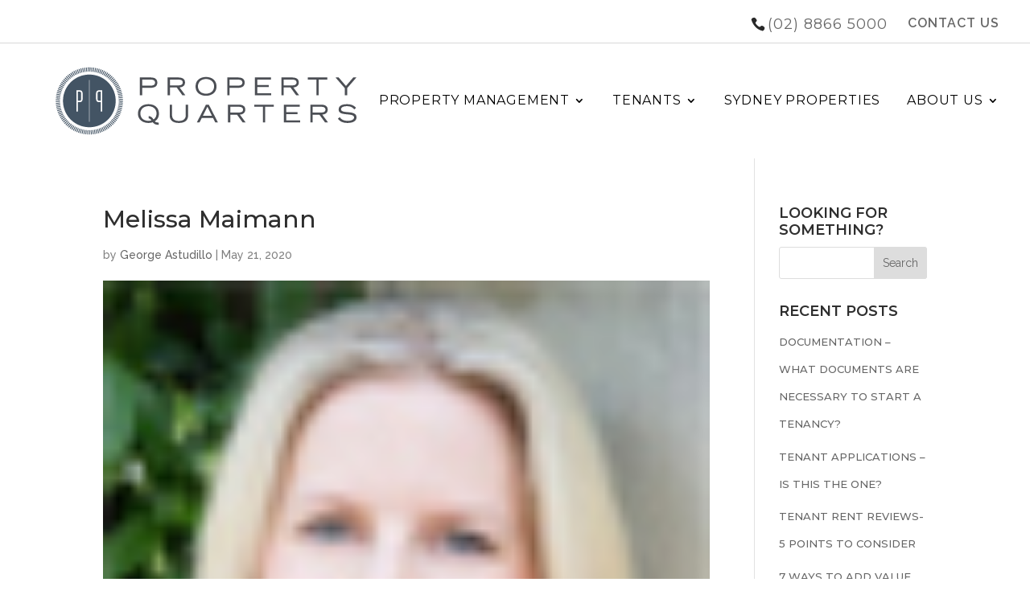

--- FILE ---
content_type: text/html; charset=UTF-8
request_url: http://propertyquarters.com.au/testimonial/melissa-maimann/
body_size: 61460
content:
<!DOCTYPE html>
<html dir="ltr" lang="en-US" prefix="og: https://ogp.me/ns#">
<head>
	<meta charset="UTF-8" />
<meta http-equiv="X-UA-Compatible" content="IE=edge">
	<link rel="pingback" href="http://propertyquarters.com.au/xmlrpc.php" />

	<script type="text/javascript">
		document.documentElement.className = 'js';
	</script>

<link rel="stylesheet" href="https://use.fontawesome.com/releases/v5.1.0/css/all.css" integrity="sha384-lKuwvrZot6UHsBSfcMvOkWwlCMgc0TaWr+30HWe3a4ltaBwTZhyTEggF5tJv8tbt" crossorigin="anonymous">
	<link rel="stylesheet" href="http://propertyquarters.com.au/wp-content/themes/divi-child/owl.carousel.min.css">
    <link rel="stylesheet" href="http://propertyquarters.com.au/wp-content/themes/divi-child/animation.css">
	<title>Melissa Maimann - Property Quarters | Property Management Sydney</title>

		<!-- All in One SEO 4.9.2 - aioseo.com -->
	<meta name="description" content="Property Quarters provides a fantastic service for landlords who are seeking expert property management services. I loved George&#039;s attention to detail, valued and trusted his expertise which he was so generous in sharing, and found that he really went above and beyond to assist me to find a fantastic tenant for my property." />
	<meta name="robots" content="max-image-preview:large" />
	<link rel="canonical" href="http://propertyquarters.com.au/testimonial/melissa-maimann/" />
	<meta name="generator" content="All in One SEO (AIOSEO) 4.9.2" />
		<meta property="og:locale" content="en_US" />
		<meta property="og:site_name" content="Property Quarters | Property Management Sydney - Property Management you can rely on" />
		<meta property="og:type" content="article" />
		<meta property="og:title" content="Melissa Maimann - Property Quarters | Property Management Sydney" />
		<meta property="og:description" content="Property Quarters provides a fantastic service for landlords who are seeking expert property management services. I loved George&#039;s attention to detail, valued and trusted his expertise which he was so generous in sharing, and found that he really went above and beyond to assist me to find a fantastic tenant for my property." />
		<meta property="og:url" content="http://propertyquarters.com.au/testimonial/melissa-maimann/" />
		<meta property="article:published_time" content="2020-05-21T05:43:41+00:00" />
		<meta property="article:modified_time" content="2020-06-09T02:43:53+00:00" />
		<meta name="twitter:card" content="summary_large_image" />
		<meta name="twitter:title" content="Melissa Maimann - Property Quarters | Property Management Sydney" />
		<meta name="twitter:description" content="Property Quarters provides a fantastic service for landlords who are seeking expert property management services. I loved George&#039;s attention to detail, valued and trusted his expertise which he was so generous in sharing, and found that he really went above and beyond to assist me to find a fantastic tenant for my property." />
		<script type="application/ld+json" class="aioseo-schema">
			{"@context":"https:\/\/schema.org","@graph":[{"@type":"BreadcrumbList","@id":"http:\/\/propertyquarters.com.au\/testimonial\/melissa-maimann\/#breadcrumblist","itemListElement":[{"@type":"ListItem","@id":"http:\/\/propertyquarters.com.au#listItem","position":1,"name":"Home","item":"http:\/\/propertyquarters.com.au","nextItem":{"@type":"ListItem","@id":"http:\/\/propertyquarters.com.au\/testimonial\/melissa-maimann\/#listItem","name":"Melissa Maimann"}},{"@type":"ListItem","@id":"http:\/\/propertyquarters.com.au\/testimonial\/melissa-maimann\/#listItem","position":2,"name":"Melissa Maimann","previousItem":{"@type":"ListItem","@id":"http:\/\/propertyquarters.com.au#listItem","name":"Home"}}]},{"@type":"Organization","@id":"http:\/\/propertyquarters.com.au\/#organization","name":"Property Quarters | Property Management Sydney","description":"Property Management you can rely on","url":"http:\/\/propertyquarters.com.au\/"},{"@type":"WebPage","@id":"http:\/\/propertyquarters.com.au\/testimonial\/melissa-maimann\/#webpage","url":"http:\/\/propertyquarters.com.au\/testimonial\/melissa-maimann\/","name":"Melissa Maimann - Property Quarters | Property Management Sydney","description":"Property Quarters provides a fantastic service for landlords who are seeking expert property management services. I loved George's attention to detail, valued and trusted his expertise which he was so generous in sharing, and found that he really went above and beyond to assist me to find a fantastic tenant for my property.","inLanguage":"en-US","isPartOf":{"@id":"http:\/\/propertyquarters.com.au\/#website"},"breadcrumb":{"@id":"http:\/\/propertyquarters.com.au\/testimonial\/melissa-maimann\/#breadcrumblist"},"image":{"@type":"ImageObject","url":"http:\/\/propertyquarters.com.au\/wp-content\/uploads\/2020\/05\/Melissa-Maimann.jpg","@id":"http:\/\/propertyquarters.com.au\/testimonial\/melissa-maimann\/#mainImage","width":60,"height":60},"primaryImageOfPage":{"@id":"http:\/\/propertyquarters.com.au\/testimonial\/melissa-maimann\/#mainImage"},"datePublished":"2020-05-21T05:43:41+00:00","dateModified":"2020-06-09T02:43:53+00:00"},{"@type":"WebSite","@id":"http:\/\/propertyquarters.com.au\/#website","url":"http:\/\/propertyquarters.com.au\/","name":"Property Quarters | Property Management Sydney","description":"Property Management you can rely on","inLanguage":"en-US","publisher":{"@id":"http:\/\/propertyquarters.com.au\/#organization"}}]}
		</script>
		<!-- All in One SEO -->


<link rel="alternate" type="application/rss+xml" title="Property Quarters | Property Management Sydney &raquo; Feed" href="http://propertyquarters.com.au/feed/" />
<link rel="alternate" type="application/rss+xml" title="Property Quarters | Property Management Sydney &raquo; Comments Feed" href="http://propertyquarters.com.au/comments/feed/" />
<link rel="alternate" title="oEmbed (JSON)" type="application/json+oembed" href="http://propertyquarters.com.au/wp-json/oembed/1.0/embed?url=http%3A%2F%2Fpropertyquarters.com.au%2Ftestimonial%2Fmelissa-maimann%2F" />
<link rel="alternate" title="oEmbed (XML)" type="text/xml+oembed" href="http://propertyquarters.com.au/wp-json/oembed/1.0/embed?url=http%3A%2F%2Fpropertyquarters.com.au%2Ftestimonial%2Fmelissa-maimann%2F&#038;format=xml" />
<meta content="Divi Child v.1.0.0" name="generator"/><link rel='stylesheet' id='gs-swiper-css' href='http://propertyquarters.com.au/wp-content/plugins/gs-logo-slider/assets/libs/swiper-js/swiper.min.css?ver=3.8.2' type='text/css' media='all' />
<link rel='stylesheet' id='gs-tippyjs-css' href='http://propertyquarters.com.au/wp-content/plugins/gs-logo-slider/assets/libs/tippyjs/tippy.css?ver=3.8.2' type='text/css' media='all' />
<link rel='stylesheet' id='gs-logo-public-css' href='http://propertyquarters.com.au/wp-content/plugins/gs-logo-slider/assets/css/gs-logo.min.css?ver=3.8.2' type='text/css' media='all' />
<style id='wp-emoji-styles-inline-css' type='text/css'>

	img.wp-smiley, img.emoji {
		display: inline !important;
		border: none !important;
		box-shadow: none !important;
		height: 1em !important;
		width: 1em !important;
		margin: 0 0.07em !important;
		vertical-align: -0.1em !important;
		background: none !important;
		padding: 0 !important;
	}
/*# sourceURL=wp-emoji-styles-inline-css */
</style>
<link rel='stylesheet' id='wp-block-library-css' href='http://propertyquarters.com.au/wp-includes/css/dist/block-library/style.min.css?ver=6.9' type='text/css' media='all' />
<style id='global-styles-inline-css' type='text/css'>
:root{--wp--preset--aspect-ratio--square: 1;--wp--preset--aspect-ratio--4-3: 4/3;--wp--preset--aspect-ratio--3-4: 3/4;--wp--preset--aspect-ratio--3-2: 3/2;--wp--preset--aspect-ratio--2-3: 2/3;--wp--preset--aspect-ratio--16-9: 16/9;--wp--preset--aspect-ratio--9-16: 9/16;--wp--preset--color--black: #000000;--wp--preset--color--cyan-bluish-gray: #abb8c3;--wp--preset--color--white: #ffffff;--wp--preset--color--pale-pink: #f78da7;--wp--preset--color--vivid-red: #cf2e2e;--wp--preset--color--luminous-vivid-orange: #ff6900;--wp--preset--color--luminous-vivid-amber: #fcb900;--wp--preset--color--light-green-cyan: #7bdcb5;--wp--preset--color--vivid-green-cyan: #00d084;--wp--preset--color--pale-cyan-blue: #8ed1fc;--wp--preset--color--vivid-cyan-blue: #0693e3;--wp--preset--color--vivid-purple: #9b51e0;--wp--preset--gradient--vivid-cyan-blue-to-vivid-purple: linear-gradient(135deg,rgb(6,147,227) 0%,rgb(155,81,224) 100%);--wp--preset--gradient--light-green-cyan-to-vivid-green-cyan: linear-gradient(135deg,rgb(122,220,180) 0%,rgb(0,208,130) 100%);--wp--preset--gradient--luminous-vivid-amber-to-luminous-vivid-orange: linear-gradient(135deg,rgb(252,185,0) 0%,rgb(255,105,0) 100%);--wp--preset--gradient--luminous-vivid-orange-to-vivid-red: linear-gradient(135deg,rgb(255,105,0) 0%,rgb(207,46,46) 100%);--wp--preset--gradient--very-light-gray-to-cyan-bluish-gray: linear-gradient(135deg,rgb(238,238,238) 0%,rgb(169,184,195) 100%);--wp--preset--gradient--cool-to-warm-spectrum: linear-gradient(135deg,rgb(74,234,220) 0%,rgb(151,120,209) 20%,rgb(207,42,186) 40%,rgb(238,44,130) 60%,rgb(251,105,98) 80%,rgb(254,248,76) 100%);--wp--preset--gradient--blush-light-purple: linear-gradient(135deg,rgb(255,206,236) 0%,rgb(152,150,240) 100%);--wp--preset--gradient--blush-bordeaux: linear-gradient(135deg,rgb(254,205,165) 0%,rgb(254,45,45) 50%,rgb(107,0,62) 100%);--wp--preset--gradient--luminous-dusk: linear-gradient(135deg,rgb(255,203,112) 0%,rgb(199,81,192) 50%,rgb(65,88,208) 100%);--wp--preset--gradient--pale-ocean: linear-gradient(135deg,rgb(255,245,203) 0%,rgb(182,227,212) 50%,rgb(51,167,181) 100%);--wp--preset--gradient--electric-grass: linear-gradient(135deg,rgb(202,248,128) 0%,rgb(113,206,126) 100%);--wp--preset--gradient--midnight: linear-gradient(135deg,rgb(2,3,129) 0%,rgb(40,116,252) 100%);--wp--preset--font-size--small: 13px;--wp--preset--font-size--medium: 20px;--wp--preset--font-size--large: 36px;--wp--preset--font-size--x-large: 42px;--wp--preset--spacing--20: 0.44rem;--wp--preset--spacing--30: 0.67rem;--wp--preset--spacing--40: 1rem;--wp--preset--spacing--50: 1.5rem;--wp--preset--spacing--60: 2.25rem;--wp--preset--spacing--70: 3.38rem;--wp--preset--spacing--80: 5.06rem;--wp--preset--shadow--natural: 6px 6px 9px rgba(0, 0, 0, 0.2);--wp--preset--shadow--deep: 12px 12px 50px rgba(0, 0, 0, 0.4);--wp--preset--shadow--sharp: 6px 6px 0px rgba(0, 0, 0, 0.2);--wp--preset--shadow--outlined: 6px 6px 0px -3px rgb(255, 255, 255), 6px 6px rgb(0, 0, 0);--wp--preset--shadow--crisp: 6px 6px 0px rgb(0, 0, 0);}:root { --wp--style--global--content-size: 823px;--wp--style--global--wide-size: 1080px; }:where(body) { margin: 0; }.wp-site-blocks > .alignleft { float: left; margin-right: 2em; }.wp-site-blocks > .alignright { float: right; margin-left: 2em; }.wp-site-blocks > .aligncenter { justify-content: center; margin-left: auto; margin-right: auto; }:where(.is-layout-flex){gap: 0.5em;}:where(.is-layout-grid){gap: 0.5em;}.is-layout-flow > .alignleft{float: left;margin-inline-start: 0;margin-inline-end: 2em;}.is-layout-flow > .alignright{float: right;margin-inline-start: 2em;margin-inline-end: 0;}.is-layout-flow > .aligncenter{margin-left: auto !important;margin-right: auto !important;}.is-layout-constrained > .alignleft{float: left;margin-inline-start: 0;margin-inline-end: 2em;}.is-layout-constrained > .alignright{float: right;margin-inline-start: 2em;margin-inline-end: 0;}.is-layout-constrained > .aligncenter{margin-left: auto !important;margin-right: auto !important;}.is-layout-constrained > :where(:not(.alignleft):not(.alignright):not(.alignfull)){max-width: var(--wp--style--global--content-size);margin-left: auto !important;margin-right: auto !important;}.is-layout-constrained > .alignwide{max-width: var(--wp--style--global--wide-size);}body .is-layout-flex{display: flex;}.is-layout-flex{flex-wrap: wrap;align-items: center;}.is-layout-flex > :is(*, div){margin: 0;}body .is-layout-grid{display: grid;}.is-layout-grid > :is(*, div){margin: 0;}body{padding-top: 0px;padding-right: 0px;padding-bottom: 0px;padding-left: 0px;}:root :where(.wp-element-button, .wp-block-button__link){background-color: #32373c;border-width: 0;color: #fff;font-family: inherit;font-size: inherit;font-style: inherit;font-weight: inherit;letter-spacing: inherit;line-height: inherit;padding-top: calc(0.667em + 2px);padding-right: calc(1.333em + 2px);padding-bottom: calc(0.667em + 2px);padding-left: calc(1.333em + 2px);text-decoration: none;text-transform: inherit;}.has-black-color{color: var(--wp--preset--color--black) !important;}.has-cyan-bluish-gray-color{color: var(--wp--preset--color--cyan-bluish-gray) !important;}.has-white-color{color: var(--wp--preset--color--white) !important;}.has-pale-pink-color{color: var(--wp--preset--color--pale-pink) !important;}.has-vivid-red-color{color: var(--wp--preset--color--vivid-red) !important;}.has-luminous-vivid-orange-color{color: var(--wp--preset--color--luminous-vivid-orange) !important;}.has-luminous-vivid-amber-color{color: var(--wp--preset--color--luminous-vivid-amber) !important;}.has-light-green-cyan-color{color: var(--wp--preset--color--light-green-cyan) !important;}.has-vivid-green-cyan-color{color: var(--wp--preset--color--vivid-green-cyan) !important;}.has-pale-cyan-blue-color{color: var(--wp--preset--color--pale-cyan-blue) !important;}.has-vivid-cyan-blue-color{color: var(--wp--preset--color--vivid-cyan-blue) !important;}.has-vivid-purple-color{color: var(--wp--preset--color--vivid-purple) !important;}.has-black-background-color{background-color: var(--wp--preset--color--black) !important;}.has-cyan-bluish-gray-background-color{background-color: var(--wp--preset--color--cyan-bluish-gray) !important;}.has-white-background-color{background-color: var(--wp--preset--color--white) !important;}.has-pale-pink-background-color{background-color: var(--wp--preset--color--pale-pink) !important;}.has-vivid-red-background-color{background-color: var(--wp--preset--color--vivid-red) !important;}.has-luminous-vivid-orange-background-color{background-color: var(--wp--preset--color--luminous-vivid-orange) !important;}.has-luminous-vivid-amber-background-color{background-color: var(--wp--preset--color--luminous-vivid-amber) !important;}.has-light-green-cyan-background-color{background-color: var(--wp--preset--color--light-green-cyan) !important;}.has-vivid-green-cyan-background-color{background-color: var(--wp--preset--color--vivid-green-cyan) !important;}.has-pale-cyan-blue-background-color{background-color: var(--wp--preset--color--pale-cyan-blue) !important;}.has-vivid-cyan-blue-background-color{background-color: var(--wp--preset--color--vivid-cyan-blue) !important;}.has-vivid-purple-background-color{background-color: var(--wp--preset--color--vivid-purple) !important;}.has-black-border-color{border-color: var(--wp--preset--color--black) !important;}.has-cyan-bluish-gray-border-color{border-color: var(--wp--preset--color--cyan-bluish-gray) !important;}.has-white-border-color{border-color: var(--wp--preset--color--white) !important;}.has-pale-pink-border-color{border-color: var(--wp--preset--color--pale-pink) !important;}.has-vivid-red-border-color{border-color: var(--wp--preset--color--vivid-red) !important;}.has-luminous-vivid-orange-border-color{border-color: var(--wp--preset--color--luminous-vivid-orange) !important;}.has-luminous-vivid-amber-border-color{border-color: var(--wp--preset--color--luminous-vivid-amber) !important;}.has-light-green-cyan-border-color{border-color: var(--wp--preset--color--light-green-cyan) !important;}.has-vivid-green-cyan-border-color{border-color: var(--wp--preset--color--vivid-green-cyan) !important;}.has-pale-cyan-blue-border-color{border-color: var(--wp--preset--color--pale-cyan-blue) !important;}.has-vivid-cyan-blue-border-color{border-color: var(--wp--preset--color--vivid-cyan-blue) !important;}.has-vivid-purple-border-color{border-color: var(--wp--preset--color--vivid-purple) !important;}.has-vivid-cyan-blue-to-vivid-purple-gradient-background{background: var(--wp--preset--gradient--vivid-cyan-blue-to-vivid-purple) !important;}.has-light-green-cyan-to-vivid-green-cyan-gradient-background{background: var(--wp--preset--gradient--light-green-cyan-to-vivid-green-cyan) !important;}.has-luminous-vivid-amber-to-luminous-vivid-orange-gradient-background{background: var(--wp--preset--gradient--luminous-vivid-amber-to-luminous-vivid-orange) !important;}.has-luminous-vivid-orange-to-vivid-red-gradient-background{background: var(--wp--preset--gradient--luminous-vivid-orange-to-vivid-red) !important;}.has-very-light-gray-to-cyan-bluish-gray-gradient-background{background: var(--wp--preset--gradient--very-light-gray-to-cyan-bluish-gray) !important;}.has-cool-to-warm-spectrum-gradient-background{background: var(--wp--preset--gradient--cool-to-warm-spectrum) !important;}.has-blush-light-purple-gradient-background{background: var(--wp--preset--gradient--blush-light-purple) !important;}.has-blush-bordeaux-gradient-background{background: var(--wp--preset--gradient--blush-bordeaux) !important;}.has-luminous-dusk-gradient-background{background: var(--wp--preset--gradient--luminous-dusk) !important;}.has-pale-ocean-gradient-background{background: var(--wp--preset--gradient--pale-ocean) !important;}.has-electric-grass-gradient-background{background: var(--wp--preset--gradient--electric-grass) !important;}.has-midnight-gradient-background{background: var(--wp--preset--gradient--midnight) !important;}.has-small-font-size{font-size: var(--wp--preset--font-size--small) !important;}.has-medium-font-size{font-size: var(--wp--preset--font-size--medium) !important;}.has-large-font-size{font-size: var(--wp--preset--font-size--large) !important;}.has-x-large-font-size{font-size: var(--wp--preset--font-size--x-large) !important;}
/*# sourceURL=global-styles-inline-css */
</style>

<link rel='stylesheet' id='wtfdivi-user-css-css' href='http://propertyquarters.com.au/wp-content/uploads/wtfdivi/wp_head.css?ver=1637054738' type='text/css' media='all' />
<link rel='stylesheet' id='tss-css' href='http://propertyquarters.com.au/wp-content/plugins/testimonial-slider-and-showcase/assets/css/wptestimonial.css?ver=2.4.1' type='text/css' media='all' />
<link rel='stylesheet' id='tss-popup-css' href='http://propertyquarters.com.au/wp-content/plugins/testimonial-slider-and-showcase/assets/vendor/popup/magnific-popup.css?ver=2.4.1' type='text/css' media='all' />
<link rel='stylesheet' id='tss-fontello-css' href='http://propertyquarters.com.au/wp-content/plugins/testimonial-slider-and-showcase/assets/vendor/fontello/css/tss-font.min.css?ver=2.4.1' type='text/css' media='all' />
<link rel='stylesheet' id='et-divi-open-sans-css' href='//propertyquarters.com.au/wp-content/uploads/omgf/et-divi-open-sans/et-divi-open-sans.css?ver=1647419393' type='text/css' media='all' />
<link rel='stylesheet' id='divi-style-parent-css' href='http://propertyquarters.com.au/wp-content/themes/Divi/style-static.min.css?ver=4.27.4' type='text/css' media='all' />
<link rel='stylesheet' id='divi-style-css' href='http://propertyquarters.com.au/wp-content/themes/divi-child/style.css?ver=4.27.4' type='text/css' media='all' />
<script type="text/javascript" src="http://propertyquarters.com.au/wp-includes/js/jquery/jquery.min.js?ver=3.7.1" id="jquery-core-js"></script>
<script type="text/javascript" src="http://propertyquarters.com.au/wp-includes/js/jquery/jquery-migrate.min.js?ver=3.4.1" id="jquery-migrate-js"></script>
<link rel="https://api.w.org/" href="http://propertyquarters.com.au/wp-json/" /><link rel="EditURI" type="application/rsd+xml" title="RSD" href="http://propertyquarters.com.au/xmlrpc.php?rsd" />
<meta name="generator" content="WordPress 6.9" />
<link rel='shortlink' href='http://propertyquarters.com.au/?p=3958' />
	<script data-name="dbdb-head-js">
	 
	</script>
<style>
.db_title, .db_tagline { 
    margin-right: 30px;
    margin-top: 0px;
    line-height: 1em;
}
.db_title_and_tagline {
    display: flex;
    align-items: flex-start;
}
.db_tagline_below_title_on .db_title_and_tagline {
    flex-direction: column;
}
.db_tagline_below_title_on .db_tagline {
    margin-top: 8px;
}
.db_title_and_tagline_valign_middle .db_title_and_tagline {
    align-items: center;
}
.db_title_and_tagline_valign_bottom .db_title_and_tagline {
    align-items: flex-end;
}
.db_title_and_tagline_below_logo_on .db_title_and_tagline {
    position: absolute;
    bottom: 0px;
    left: 0px;
    transform: translateY(100%);
}
</style>
    <style>
/* Display the team member icons */
.db_pb_team_member_website_icon:before{content:"\e0e3";}
.db_pb_team_member_email_icon:before{content:"\e010";}
.db_pb_team_member_instagram_icon:before{content:"\e09a";}

/* Fix email icon hidden by Email Address Encoder plugin */
ul.et_pb_member_social_links li > span { 
	display: inline-block !important; 
}
</style>
<style>
@media only screen and (min-width: 981px) {
    .et_pb_module.db_inline_form .et_pb_newsletter_fields > p { 
        flex: auto !important;
    }
    .et_pb_module.db_inline_form .et_pb_newsletter_fields p.et_pb_newsletter_field {
        margin-right: 2%; 
    }
}
</style>
<meta name="viewport" content="width=device-width, initial-scale=1.0, maximum-scale=1.0, user-scalable=0" /><style type="text/css" id="custom-background-css">
body.custom-background { background-color: #ffffff; }
</style>
	<!-- Global site tag (gtag.js) - Google Analytics -->
<script async src="https://www.googletagmanager.com/gtag/js?id=UA-73558105-2"></script>
<script>
  window.dataLayer = window.dataLayer || [];
  function gtag(){dataLayer.push(arguments);}
  gtag('js', new Date());

  gtag('config', 'UA-73558105-2');
</script><!-- VIDEO POPUP javascript -->
<script type="text/javascript">
(function($) {
	$(document).ready(function() {
		$('a.video_popup, .video_popup a').magnificPopup({
			type: 'iframe',
			mainClass: 'mfp-fade',
			removalDelay: 160,
			preloader: false,
			fixedContentPos: false
		});
	});
})(jQuery);
</script>
	
<script>
jQuery(function($){
	$('#et-info-phone').wrap('<a href="tel:0288665000" rel="nofollow"></a>'); 
});
</script><link rel="icon" href="http://propertyquarters.com.au/wp-content/uploads/2020/03/fav.png" sizes="32x32" />
<link rel="icon" href="http://propertyquarters.com.au/wp-content/uploads/2020/03/fav.png" sizes="192x192" />
<link rel="apple-touch-icon" href="http://propertyquarters.com.au/wp-content/uploads/2020/03/fav.png" />
<meta name="msapplication-TileImage" content="http://propertyquarters.com.au/wp-content/uploads/2020/03/fav.png" />
<link rel="stylesheet" id="et-divi-customizer-global-cached-inline-styles" href="http://propertyquarters.com.au/wp-content/et-cache/global/et-divi-customizer-global.min.css?ver=1747380563" /></head>
<body class="wp-singular testimonial-template-default single single-testimonial postid-3958 custom-background wp-theme-Divi wp-child-theme-divi-child dbdb_divi_2_4_up et_secondary_nav_enabled desktop et_pb_button_helper_class et_fixed_nav et_show_nav et_secondary_nav_two_panels et_primary_nav_dropdown_animation_fade et_secondary_nav_dropdown_animation_fade et_header_style_left et_pb_footer_columns6 et_cover_background et_pb_gutter osx et_pb_gutters3 et_right_sidebar et_divi_theme et-db">
	<div id="page-container">

					<div id="top-header">
			<div class="container clearfix">

			
				<div id="et-info">
									<span id="et-info-phone">(02) 8866 5000</span>
				
				
								</div> <!-- #et-info -->

			
				<div id="et-secondary-menu">
				<ul id="et-secondary-nav" class="menu"><li class="menu-item menu-item-type-post_type menu-item-object-page menu-item-2505"><a href="http://propertyquarters.com.au/about-us/">About Us</a></li>
<li class="menu-item menu-item-type-post_type menu-item-object-page menu-item-2506"><a href="http://propertyquarters.com.au/testimonials/">Testimonials</a></li>
<li class="menu-item menu-item-type-post_type menu-item-object-page menu-item-privacy-policy menu-item-2507"><a rel="privacy-policy" href="http://propertyquarters.com.au/privacy-policy/">Privacy Policy</a></li>
<li class="menu-item menu-item-type-post_type menu-item-object-page menu-item-1702"><a href="http://propertyquarters.com.au/contact-us/">Contact Us</a></li>
<li class="menu-item menu-item-type-post_type menu-item-object-page menu-item-2678"><a href="http://propertyquarters.com.au/sitemap/">Site Map</a></li>
</ul>				</div> <!-- #et-secondary-menu -->

			</div> <!-- .container -->
		</div> <!-- #top-header -->
		
	
			<header id="main-header" data-height-onload="66">
			<div class="container clearfix et_menu_container">
							<div class="logo_container">
					<span class="logo_helper"></span>
					<a href="http://propertyquarters.com.au/">
						<img src="http://propertyquarters.com.au/wp-content/uploads/2020/03/property-quarters-logo-125px-1.png" alt="Property Quarters | Property Management Sydney" id="logo" data-height-percentage="100" />
					</a>
				</div>
							<div id="et-top-navigation" data-height="66" data-fixed-height="40">
											<nav id="top-menu-nav">
						<ul id="top-menu" class="nav"><li id="menu-item-2012" class="menu-item menu-item-type-post_type menu-item-object-page menu-item-has-children menu-item-2012"><a href="http://propertyquarters.com.au/property-management/">Property Management</a>
<ul class="sub-menu">
	<li id="menu-item-2107" class="menu-item menu-item-type-post_type menu-item-object-page menu-item-2107"><a href="http://propertyquarters.com.au/our-services/">Property Management Services</a></li>
	<li id="menu-item-2128" class="menu-item menu-item-type-post_type menu-item-object-page menu-item-2128"><a href="http://propertyquarters.com.au/location-profiles/">Location Profiles</a></li>
	<li id="menu-item-25582" class="menu-item menu-item-type-post_type menu-item-object-page menu-item-25582"><a href="http://propertyquarters.com.au/faq/">Frequently Asked Questions</a></li>
	<li id="menu-item-2137" class="menu-item menu-item-type-post_type menu-item-object-page menu-item-2137"><a href="http://propertyquarters.com.au/7-biggest-landlord-mistakes/">7 Biggest Landlord Mistakes</a></li>
	<li id="menu-item-3043" class="menu-item menu-item-type-post_type menu-item-object-page menu-item-3043"><a href="http://propertyquarters.com.au/insurance/">Insurance</a></li>
	<li id="menu-item-2155" class="menu-item menu-item-type-post_type menu-item-object-page menu-item-2155"><a href="http://propertyquarters.com.au/depreciation/">Depreciation</a></li>
	<li id="menu-item-2163" class="menu-item menu-item-type-post_type menu-item-object-page menu-item-2163"><a href="http://propertyquarters.com.au/safety/">Safety</a></li>
	<li id="menu-item-2169" class="menu-item menu-item-type-post_type menu-item-object-page menu-item-2169"><a href="http://propertyquarters.com.au/understanding-risk/">Understanding Risk</a></li>
	<li id="menu-item-2181" class="menu-item menu-item-type-post_type menu-item-object-page menu-item-2181"><a href="http://propertyquarters.com.au/free-downloads/">Free Downloads</a></li>
	<li id="menu-item-26847" class="menu-item menu-item-type-post_type menu-item-object-page menu-item-26847"><a href="http://propertyquarters.com.au/useful-links-2/">Useful Links</a></li>
	<li id="menu-item-2216" class="menu-item menu-item-type-post_type menu-item-object-page menu-item-2216"><a href="http://propertyquarters.com.au/landlord-login/">Landlord Login</a></li>
</ul>
</li>
<li id="menu-item-1997" class="menu-item menu-item-type-post_type menu-item-object-page menu-item-has-children menu-item-1997"><a href="http://propertyquarters.com.au/tenants/">Tenants</a>
<ul class="sub-menu">
	<li id="menu-item-2282" class="menu-item menu-item-type-post_type menu-item-object-page menu-item-2282"><a href="http://propertyquarters.com.au/tenant-login/">Tenant Login</a></li>
	<li id="menu-item-26907" class="menu-item menu-item-type-post_type menu-item-object-page menu-item-26907"><a href="http://propertyquarters.com.au/tenant-faq/">Tenant FAQ</a></li>
</ul>
</li>
<li id="menu-item-2427" class="menu-item menu-item-type-post_type menu-item-object-page menu-item-2427"><a href="http://propertyquarters.com.au/portfolio/">Sydney Properties</a></li>
<li id="menu-item-1927" class="menu-item menu-item-type-post_type menu-item-object-page menu-item-has-children menu-item-1927"><a href="http://propertyquarters.com.au/about-us/">About Us</a>
<ul class="sub-menu">
	<li id="menu-item-2138" class="menu-item menu-item-type-post_type menu-item-object-page menu-item-2138"><a href="http://propertyquarters.com.au/our-services/">Our Services</a></li>
	<li id="menu-item-2329" class="menu-item menu-item-type-post_type menu-item-object-page menu-item-2329"><a href="http://propertyquarters.com.au/testimonials/">Testimonials</a></li>
	<li id="menu-item-1616" class="menu-item menu-item-type-post_type menu-item-object-page menu-item-1616"><a href="http://propertyquarters.com.au/blog/">Blog</a></li>
	<li id="menu-item-2251" class="menu-item menu-item-type-post_type menu-item-object-page menu-item-privacy-policy menu-item-2251"><a rel="privacy-policy" href="http://propertyquarters.com.au/privacy-policy/">Privacy Policy</a></li>
	<li id="menu-item-26828" class="menu-item menu-item-type-post_type menu-item-object-page menu-item-26828"><a href="http://propertyquarters.com.au/contact-us/">Contact Us</a></li>
</ul>
</li>
</ul>						</nav>
					
					
					
					
					<div id="et_mobile_nav_menu">
				<div class="mobile_nav closed">
					<span class="select_page">Select Page</span>
					<span class="mobile_menu_bar mobile_menu_bar_toggle"></span>
				</div>
			</div>				</div> <!-- #et-top-navigation -->
			</div> <!-- .container -->
			<div class="et_search_outer">
				<div class="container et_search_form_container">
					<form role="search" method="get" class="et-search-form" action="http://propertyquarters.com.au/">
					<input type="search" class="et-search-field" placeholder="Search &hellip;" value="" name="s" title="Search for:" />					</form>
					<span class="et_close_search_field"></span>
				</div>
			</div>
		</header> <!-- #main-header -->
			<div id="et-main-area">
	
<div id="main-content">
		<div class="container">
		<div id="content-area" class="clearfix">
			<div id="left-area">
											<article id="post-3958" class="et_pb_post post-3958 testimonial type-testimonial status-publish has-post-thumbnail hentry">
											<div class="et_post_meta_wrapper">
							<h1 class="entry-title">Melissa Maimann</h1>

						<p class="post-meta"> by <span class="author vcard"><a href="http://propertyquarters.com.au/author/george/" title="Posts by George Astudillo" rel="author">George Astudillo</a></span> | <span class="published">May 21, 2020</span></p><img src="http://propertyquarters.com.au/wp-content/uploads/2020/05/Melissa-Maimann.jpg" alt="" class="" width="1080" height="675" />
												</div>
				
					<div class="entry-content">
					<p>Property Quarters provides a fantastic service for landlords who are seeking expert property management services. I loved George&#8217;s attention to detail, valued and trusted his expertise which he was so generous in sharing, and found that he really went above and beyond to assist me to find a fantastic tenant for my property.</p>
					</div>
					<div class="et_post_meta_wrapper">
										</div>
				</article>

						</div>

				<div id="sidebar">
		<div id="search-2" class="et_pb_widget widget_search"><h4 class="widgettitle">Looking for Something?</h4><form role="search" method="get" id="searchform" class="searchform" action="http://propertyquarters.com.au/">
				<div>
					<label class="screen-reader-text" for="s">Search for:</label>
					<input type="text" value="" name="s" id="s" />
					<input type="submit" id="searchsubmit" value="Search" />
				</div>
			</form></div>
		<div id="recent-posts-2" class="et_pb_widget widget_recent_entries">
		<h4 class="widgettitle">Recent Posts</h4>
		<ul>
											<li>
					<a href="http://propertyquarters.com.au/documentation-what-documents-are-necessary-to-start-a-tenancy/">DOCUMENTATION &#8211; WHAT DOCUMENTS ARE NECESSARY TO START A TENANCY?</a>
									</li>
											<li>
					<a href="http://propertyquarters.com.au/tenant-applications-is-this-the-one/">TENANT APPLICATIONS &#8211; IS THIS THE ONE?</a>
									</li>
											<li>
					<a href="http://propertyquarters.com.au/tenant-rent-reviews-5-points-to-consider/">TENANT RENT REVIEWS- 5 POINTS TO CONSIDER</a>
									</li>
											<li>
					<a href="http://propertyquarters.com.au/7-ways-to-add-value-to-your-investment-property/">7 WAYS TO ADD VALUE TO YOUR INVESTMENT PROPERTY</a>
									</li>
											<li>
					<a href="http://propertyquarters.com.au/7-tips-for-spring-cleaning-your-home/">7 TIPS FOR SPRING CLEANING YOUR HOME</a>
									</li>
					</ul>

		</div><div id="archives-2" class="et_pb_widget widget_archive"><h4 class="widgettitle">Archives</h4>
			<ul>
					<li><a href='http://propertyquarters.com.au/2020/11/'>November 2020</a></li>
	<li><a href='http://propertyquarters.com.au/2020/10/'>October 2020</a></li>
	<li><a href='http://propertyquarters.com.au/2020/09/'>September 2020</a></li>
	<li><a href='http://propertyquarters.com.au/2020/08/'>August 2020</a></li>
	<li><a href='http://propertyquarters.com.au/2020/07/'>July 2020</a></li>
	<li><a href='http://propertyquarters.com.au/2020/06/'>June 2020</a></li>
	<li><a href='http://propertyquarters.com.au/2020/05/'>May 2020</a></li>
	<li><a href='http://propertyquarters.com.au/2020/04/'>April 2020</a></li>
	<li><a href='http://propertyquarters.com.au/2020/03/'>March 2020</a></li>
	<li><a href='http://propertyquarters.com.au/2020/02/'>February 2020</a></li>
	<li><a href='http://propertyquarters.com.au/2020/01/'>January 2020</a></li>
	<li><a href='http://propertyquarters.com.au/2019/12/'>December 2019</a></li>
	<li><a href='http://propertyquarters.com.au/2019/11/'>November 2019</a></li>
	<li><a href='http://propertyquarters.com.au/2019/10/'>October 2019</a></li>
	<li><a href='http://propertyquarters.com.au/2019/09/'>September 2019</a></li>
	<li><a href='http://propertyquarters.com.au/2019/08/'>August 2019</a></li>
	<li><a href='http://propertyquarters.com.au/2019/07/'>July 2019</a></li>
	<li><a href='http://propertyquarters.com.au/2019/06/'>June 2019</a></li>
	<li><a href='http://propertyquarters.com.au/2019/05/'>May 2019</a></li>
	<li><a href='http://propertyquarters.com.au/2019/04/'>April 2019</a></li>
	<li><a href='http://propertyquarters.com.au/2019/03/'>March 2019</a></li>
	<li><a href='http://propertyquarters.com.au/2019/01/'>January 2019</a></li>
	<li><a href='http://propertyquarters.com.au/2018/11/'>November 2018</a></li>
	<li><a href='http://propertyquarters.com.au/2018/08/'>August 2018</a></li>
	<li><a href='http://propertyquarters.com.au/2018/03/'>March 2018</a></li>
	<li><a href='http://propertyquarters.com.au/2018/01/'>January 2018</a></li>
	<li><a href='http://propertyquarters.com.au/2017/10/'>October 2017</a></li>
	<li><a href='http://propertyquarters.com.au/2017/08/'>August 2017</a></li>
	<li><a href='http://propertyquarters.com.au/2017/06/'>June 2017</a></li>
	<li><a href='http://propertyquarters.com.au/2017/04/'>April 2017</a></li>
	<li><a href='http://propertyquarters.com.au/2017/02/'>February 2017</a></li>
	<li><a href='http://propertyquarters.com.au/2016/11/'>November 2016</a></li>
	<li><a href='http://propertyquarters.com.au/2016/09/'>September 2016</a></li>
	<li><a href='http://propertyquarters.com.au/2016/08/'>August 2016</a></li>
	<li><a href='http://propertyquarters.com.au/2016/07/'>July 2016</a></li>
	<li><a href='http://propertyquarters.com.au/2016/05/'>May 2016</a></li>
	<li><a href='http://propertyquarters.com.au/2016/03/'>March 2016</a></li>
			</ul>

			</div><div id="categories-2" class="et_pb_widget widget_categories"><h4 class="widgettitle">Categories</h4>
			<ul>
					<li class="cat-item cat-item-38"><a href="http://propertyquarters.com.au/category/design/">Design</a>
</li>
	<li class="cat-item cat-item-32"><a href="http://propertyquarters.com.au/category/financial/">Financial</a>
</li>
	<li class="cat-item cat-item-39"><a href="http://propertyquarters.com.au/category/inspiration/">Inspiration</a>
</li>
	<li class="cat-item cat-item-17"><a href="http://propertyquarters.com.au/category/landlord-mindset/">Landlord mindset</a>
</li>
	<li class="cat-item cat-item-33"><a href="http://propertyquarters.com.au/category/legislation/">Legislation</a>
</li>
	<li class="cat-item cat-item-22"><a href="http://propertyquarters.com.au/category/management-systems/">Management Systems</a>
</li>
	<li class="cat-item cat-item-35"><a href="http://propertyquarters.com.au/category/marketing/">Marketing</a>
</li>
	<li class="cat-item cat-item-20"><a href="http://propertyquarters.com.au/category/planning/">Planning</a>
</li>
	<li class="cat-item cat-item-27"><a href="http://propertyquarters.com.au/category/presentation/">Presentation</a>
</li>
	<li class="cat-item cat-item-34"><a href="http://propertyquarters.com.au/category/repairs-and-maintenance/">Repairs and Maintenance</a>
</li>
	<li class="cat-item cat-item-37"><a href="http://propertyquarters.com.au/category/reports/">Reports</a>
</li>
	<li class="cat-item cat-item-36"><a href="http://propertyquarters.com.au/category/technology/">Technology</a>
</li>
	<li class="cat-item cat-item-23"><a href="http://propertyquarters.com.au/category/tenant/">Tenant</a>
</li>
			</ul>

			</div>	</div>
		</div>
	</div>
	</div>


	<span class="et_pb_scroll_top et-pb-icon"></span>


			<footer id="main-footer">
				
<div class="container">
	<div id="footer-widgets" class="clearfix">
		<div class="footer-widget"><div id="nav_menu-5" class="fwidget et_pb_widget widget_nav_menu"><h4 class="title">TENANT SERVICES</h4><div class="menu-tenant-services-container"><ul id="menu-tenant-services" class="menu"><li id="menu-item-25977" class="menu-item menu-item-type-post_type menu-item-object-page menu-item-25977"><a href="http://propertyquarters.com.au/tenants/">Tenants</a></li>
<li id="menu-item-25975" class="menu-item menu-item-type-post_type menu-item-object-page menu-item-25975"><a href="http://propertyquarters.com.au/tenant-application/">Tenant Application</a></li>
<li id="menu-item-25976" class="menu-item menu-item-type-post_type menu-item-object-page menu-item-25976"><a href="http://propertyquarters.com.au/tenant-login/">Tenant Login</a></li>
</ul></div></div></div><div class="footer-widget"><div id="nav_menu-2" class="fwidget et_pb_widget widget_nav_menu"><h4 class="title">OUR SYDNEY SUBURBS</h4><div class="menu-our-sydney-suburbs-container"><ul id="menu-our-sydney-suburbs" class="menu"><li id="menu-item-25992" class="menu-item menu-item-type-post_type menu-item-object-page menu-item-25992"><a href="http://propertyquarters.com.au/property-management-edgecliff/">Edgecliff</a></li>
<li id="menu-item-25991" class="menu-item menu-item-type-post_type menu-item-object-page menu-item-25991"><a href="http://propertyquarters.com.au/property-management-double-bay/">Double Bay</a></li>
<li id="menu-item-25994" class="menu-item menu-item-type-post_type menu-item-object-page menu-item-25994"><a href="http://propertyquarters.com.au/property-management-paddington/">Paddington</a></li>
<li id="menu-item-26000" class="menu-item menu-item-type-post_type menu-item-object-page menu-item-26000"><a href="http://propertyquarters.com.au/property-management-woollahra/">Woollahra</a></li>
<li id="menu-item-25997" class="menu-item menu-item-type-post_type menu-item-object-page menu-item-25997"><a href="http://propertyquarters.com.au/property-management-rose-bay/">Rose Bay</a></li>
<li id="menu-item-25990" class="menu-item menu-item-type-post_type menu-item-object-page menu-item-25990"><a href="http://propertyquarters.com.au/property-management-darling-point/">Darling Point</a></li>
<li id="menu-item-25989" class="menu-item menu-item-type-post_type menu-item-object-page menu-item-25989"><a href="http://propertyquarters.com.au/property-management-centennial-park/">Centennial Park</a></li>
<li id="menu-item-25993" class="menu-item menu-item-type-post_type menu-item-object-page menu-item-25993"><a href="http://propertyquarters.com.au/property-management-elizabeth-bay/">Elizabeth Bay</a></li>
<li id="menu-item-25995" class="menu-item menu-item-type-post_type menu-item-object-page menu-item-25995"><a href="http://propertyquarters.com.au/property-management-point-piper/">Point Piper</a></li>
<li id="menu-item-25996" class="menu-item menu-item-type-post_type menu-item-object-page menu-item-25996"><a href="http://propertyquarters.com.au/property-management-potts-point/">Potts Point</a></li>
<li id="menu-item-25998" class="menu-item menu-item-type-post_type menu-item-object-page menu-item-25998"><a href="http://propertyquarters.com.au/property-management-rushcutters-bay/">Rushcutters Bay</a></li>
<li id="menu-item-25999" class="menu-item menu-item-type-post_type menu-item-object-page menu-item-25999"><a href="http://propertyquarters.com.au/property-management-vaucluse/">Vaucluse</a></li>
</ul></div></div></div><div class="footer-widget"><div id="nav_menu-8" class="fwidget et_pb_widget widget_nav_menu"><h4 class="title">LANDLORD SERVICES</h4><div class="menu-landlord-services-container"><ul id="menu-landlord-services" class="menu"><li id="menu-item-25978" class="menu-item menu-item-type-post_type menu-item-object-page menu-item-25978"><a href="http://propertyquarters.com.au/property-management/">Property Management</a></li>
<li id="menu-item-25985" class="menu-item menu-item-type-post_type menu-item-object-page menu-item-25985"><a href="http://propertyquarters.com.au/7-biggest-landlord-mistakes/">7 Biggest Landlord Mistakes</a></li>
<li id="menu-item-25984" class="menu-item menu-item-type-post_type menu-item-object-page menu-item-25984"><a href="http://propertyquarters.com.au/depreciation/">Depreciation</a></li>
<li id="menu-item-25987" class="menu-item menu-item-type-post_type menu-item-object-page menu-item-25987"><a href="http://propertyquarters.com.au/safety/">Safety</a></li>
<li id="menu-item-25983" class="menu-item menu-item-type-post_type menu-item-object-page menu-item-25983"><a href="http://propertyquarters.com.au/understanding-risk/">Understanding Risk</a></li>
<li id="menu-item-25982" class="menu-item menu-item-type-post_type menu-item-object-page menu-item-25982"><a href="http://propertyquarters.com.au/free-downloads/">Free Downloads</a></li>
<li id="menu-item-26825" class="menu-item menu-item-type-post_type menu-item-object-page menu-item-26825"><a href="http://propertyquarters.com.au/useful-links-2/">Useful Links</a></li>
<li id="menu-item-25979" class="menu-item menu-item-type-post_type menu-item-object-page menu-item-25979"><a href="http://propertyquarters.com.au/landlord-login/">Landlord Login</a></li>
</ul></div></div></div><div class="footer-widget"><div id="custom_html-2" class="widget_text fwidget et_pb_widget widget_custom_html"><h4 class="title">PROPERTY QUARTERS ABN: 84 060 315 513</h4><div class="textwidget custom-html-widget"><img src="http://propertyquarters.com.au/wp-content/uploads/2020/03/reinsw-member-logo.jpg" width="150" height="70" alt="">
<ul class="address">
	<li class="ad">Level 5, 203/233 New South Head Rd,
Edgecliff NSW 2027, Australia</li>
	<li class="ph"><a href="tel:+61 412 330 588">+61 412 330 588</a></li>
	<li class="emi"><a href="mailto:info@propertyquartes.com.au">office@propertyquarters.com.au</a></li>
</ul>
<a href="/contact-us/" class="cbtn">Contact us</a>
</div></div></div><div class="footer-widget"><div id="nav_menu-6" class="fwidget et_pb_widget widget_nav_menu"><h4 class="title">ABOUT PROPERTY QUARTERS</h4><div class="menu-about-property-quarters-container"><ul id="menu-about-property-quarters" class="menu"><li id="menu-item-25972" class="menu-item menu-item-type-post_type menu-item-object-page menu-item-25972"><a href="http://propertyquarters.com.au/testimonials/">Testimonials</a></li>
<li id="menu-item-25970" class="menu-item menu-item-type-post_type menu-item-object-page menu-item-25970"><a href="http://propertyquarters.com.au/blog/">Blog</a></li>
<li id="menu-item-25971" class="menu-item menu-item-type-post_type menu-item-object-page menu-item-privacy-policy menu-item-25971"><a rel="privacy-policy" href="http://propertyquarters.com.au/privacy-policy/">Privacy Policy</a></li>
</ul></div></div></div><div class="footer-widget"></div>	</div>
</div>


		
				<div id="et-footer-nav">
					<div class="container">
						<ul id="menu-footer-about-us" class="bottom-nav"><li class="menu-item menu-item-type-post_type menu-item-object-page menu-item-2505"><a href="http://propertyquarters.com.au/about-us/">About Us</a></li>
<li class="menu-item menu-item-type-post_type menu-item-object-page menu-item-2506"><a href="http://propertyquarters.com.au/testimonials/">Testimonials</a></li>
<li class="menu-item menu-item-type-post_type menu-item-object-page menu-item-privacy-policy menu-item-2507"><a rel="privacy-policy" href="http://propertyquarters.com.au/privacy-policy/">Privacy Policy</a></li>
<li class="menu-item menu-item-type-post_type menu-item-object-page menu-item-1702"><a href="http://propertyquarters.com.au/contact-us/">Contact Us</a></li>
<li class="menu-item menu-item-type-post_type menu-item-object-page menu-item-2678"><a href="http://propertyquarters.com.au/sitemap/">Site Map</a></li>
</ul>					</div>
				</div> <!-- #et-footer-nav -->

			
				<div id="footer-bottom">
					<div class="container clearfix">
				<ul class="et-social-icons">

	<li class="et-social-icon et-social-facebook">
		<a href="#" class="icon">
			<span>Facebook</span>
		</a>
	</li>
	<li class="et-social-icon et-social-instagram">
		<a href="#" class="icon">
			<span>Instagram</span>
		</a>
	</li>

</ul><div id="footer-info">COPYRIGHT <span class="y1611">2024</span> PROPERTY QUARTERS - <a href="https://agent6.com.au/" target="_blank">SEO by Agent6</a></div>					</div>	<!-- .container -->
				</div>
			</footer> <!-- #main-footer -->
		</div> <!-- #et-main-area -->


	</div> <!-- #page-container -->

	<script type="speculationrules">
{"prefetch":[{"source":"document","where":{"and":[{"href_matches":"/*"},{"not":{"href_matches":["/wp-*.php","/wp-admin/*","/wp-content/uploads/*","/wp-content/*","/wp-content/plugins/*","/wp-content/themes/divi-child/*","/wp-content/themes/Divi/*","/*\\?(.+)"]}},{"not":{"selector_matches":"a[rel~=\"nofollow\"]"}},{"not":{"selector_matches":".no-prefetch, .no-prefetch a"}}]},"eagerness":"conservative"}]}
</script>
<script>
jQuery(function($){
	function update($gallery) {
		setTimeout(
			function($gallery) {
				$gallery.find('.dbdb-slide-counter-active').text($gallery.find('.et-pb-active-slide').index()+1);
			},
			50,
			$gallery
		);
	}
	update($('.et_pb_gallery'));
	$(document).on('mouseup', '.et_pb_gallery .et-pb-slider-arrows a, .et_pb_gallery .et-pb-controllers a', 
		function () {
			update($(this).closest('.et_pb_gallery'));
		}
	);
});
</script>
<style>
.dbdb-slide-counter {
	position: absolute;
    width: 100%;
}
.et_pb_gallery {
	overflow: visible !important;
}
.et_pb_gallery_items {
	overflow: hidden;
}
</style>
	
<script>
// Divi Booster: Add top header text
jQuery(function($) {
    if (!$('#et-info').length) { 
        if (!($('#top-header').length)) { 
            $('#page-container').prepend('<div id="top-header"><div class="container clearfix"></div></div>');
        }
        $('#top-header .container').prepend('<div id="et-info"></div>'); 
    }
    if (!$('#db-info-text').length) {
        $('#et-info').prepend('<span id="db-info-text">'+"<a href=\"\/contact-us\/\">CONTACT US<\/a>"+'</span>');
    }
});
</script>

<style type="text/css">
#main-header .et_mobile_menu .menu-item-has-children > a { background-color: transparent; position: relative; }
#main-header .et_mobile_menu .menu-item-has-children > a:after { font-family: 'ETmodules'; text-align: center; speak: none; font-weight: normal; font-variant: normal; text-transform: none; -webkit-font-smoothing: antialiased; position: absolute; }
#main-header .et_mobile_menu .menu-item-has-children > a:after { font-size: 16px; content: '\4c'; top: 13px; right: 10px; }
#main-header .et_mobile_menu .menu-item-has-children.visible > a:after { content: '\4d'; }
#main-header .et_mobile_menu ul.sub-menu { display: none !important; visibility: hidden !important;  transition: all 1.5s ease-in-out;}
#main-header .et_mobile_menu .visible > ul.sub-menu { display: block !important; visibility: visible !important; }
</style>



<script type="text/javascript">
(function($) {
      
    function setup_collapsible_submenus() {
        var $menu = $('#mobile_menu'),
            top_level_link = '#mobile_menu .menu-item-has-children > a';
             
        $menu.find('a').each(function() {
            $(this).off('click');
              
            if ( $(this).is(top_level_link) ) {
                $(this).attr('href', '#');
            }
              
            if ( ! $(this).siblings('.sub-menu').length ) {
                $(this).on('click', function(event) {
                    $(this).parents('.mobile_nav').trigger('click');
                });
            } else {
                $(this).on('click', function(event) {
                    event.preventDefault();
                    $(this).parent().toggleClass('visible');
                });
            }
        });
    }
      
    $(window).load(function() {
        setTimeout(function() {
            setup_collapsible_submenus();
        }, 700);
    });
 
})(jQuery);
</script>
<span id="siteseal"><script async type="text/javascript" src="https://seal.godaddy.com/getSeal?sealID=aRPqX9NPXXDrcmNAT5vPpqqZv5mHfTNETm6nzFSI9wvD7qaFhiVuSSwWRvXW"></script></span><script type="text/javascript" src="http://propertyquarters.com.au/wp-content/plugins/gs-logo-slider/assets/libs/swiper-js/swiper.min.js?ver=3.8.2" id="gs-swiper-js"></script>
<script type="text/javascript" src="http://propertyquarters.com.au/wp-content/plugins/gs-logo-slider/assets/libs/tippyjs/tippy-bundle.umd.min.js?ver=3.8.2" id="gs-tippyjs-js"></script>
<script type="text/javascript" src="http://propertyquarters.com.au/wp-content/plugins/gs-logo-slider/assets/libs/images-loaded/images-loaded.min.js?ver=3.8.2" id="gs-images-loaded-js"></script>
<script type="text/javascript" src="http://propertyquarters.com.au/wp-content/plugins/gs-logo-slider/assets/js/gs-logo.min.js?ver=3.8.2" id="gs-logo-public-js"></script>
<script type="module"  src="http://propertyquarters.com.au/wp-content/plugins/all-in-one-seo-pack/dist/Lite/assets/table-of-contents.95d0dfce.js?ver=4.9.2" id="aioseo/js/src/vue/standalone/blocks/table-of-contents/frontend.js-js"></script>
<script type="text/javascript" id="divi-custom-script-js-extra">
/* <![CDATA[ */
var DIVI = {"item_count":"%d Item","items_count":"%d Items"};
var et_builder_utils_params = {"condition":{"diviTheme":true,"extraTheme":false},"scrollLocations":["app","top"],"builderScrollLocations":{"desktop":"app","tablet":"app","phone":"app"},"onloadScrollLocation":"app","builderType":"fe"};
var et_frontend_scripts = {"builderCssContainerPrefix":"#et-boc","builderCssLayoutPrefix":"#et-boc .et-l"};
var et_pb_custom = {"ajaxurl":"http://propertyquarters.com.au/wp-admin/admin-ajax.php","images_uri":"http://propertyquarters.com.au/wp-content/themes/Divi/images","builder_images_uri":"http://propertyquarters.com.au/wp-content/themes/Divi/includes/builder/images","et_frontend_nonce":"afeaa251b1","subscription_failed":"Please, check the fields below to make sure you entered the correct information.","et_ab_log_nonce":"0d51f685f0","fill_message":"Please, fill in the following fields:","contact_error_message":"Please, fix the following errors:","invalid":"Invalid email","captcha":"Captcha","prev":"Prev","previous":"Previous","next":"Next","wrong_captcha":"You entered the wrong number in captcha.","wrong_checkbox":"Checkbox","ignore_waypoints":"no","is_divi_theme_used":"1","widget_search_selector":".widget_search","ab_tests":[],"is_ab_testing_active":"","page_id":"3958","unique_test_id":"","ab_bounce_rate":"5","is_cache_plugin_active":"no","is_shortcode_tracking":"","tinymce_uri":"http://propertyquarters.com.au/wp-content/themes/Divi/includes/builder/frontend-builder/assets/vendors","accent_color":"#7EBEC5","waypoints_options":[]};
var et_pb_box_shadow_elements = [];
//# sourceURL=divi-custom-script-js-extra
/* ]]> */
</script>
<script type="text/javascript" src="http://propertyquarters.com.au/wp-content/themes/Divi/js/scripts.min.js?ver=4.27.4" id="divi-custom-script-js"></script>
<script type="text/javascript" src="http://propertyquarters.com.au/wp-content/themes/Divi/core/admin/js/es6-promise.auto.min.js?ver=4.27.4" id="es6-promise-js"></script>
<script type="text/javascript" src="https://www.google.com/recaptcha/api.js?render=6LdkhawZAAAAAAkATd8of0Ykt3VpEw9X1kKbSi1d&amp;ver=4.27.4" id="et-recaptcha-v3-js"></script>
<script type="text/javascript" id="et-core-api-spam-recaptcha-js-extra">
/* <![CDATA[ */
var et_core_api_spam_recaptcha = {"site_key":"6LdkhawZAAAAAAkATd8of0Ykt3VpEw9X1kKbSi1d","page_action":{"action":"melissa_maimann"}};
//# sourceURL=et-core-api-spam-recaptcha-js-extra
/* ]]> */
</script>
<script type="text/javascript" src="http://propertyquarters.com.au/wp-content/themes/Divi/core/admin/js/recaptcha.js?ver=4.27.4" id="et-core-api-spam-recaptcha-js"></script>
<script type="text/javascript" src="http://propertyquarters.com.au/wp-content/themes/Divi/includes/builder/feature/dynamic-assets/assets/js/jquery.fitvids.js?ver=4.27.4" id="fitvids-js"></script>
<script type="text/javascript" src="http://propertyquarters.com.au/wp-includes/js/comment-reply.min.js?ver=6.9" id="comment-reply-js" async="async" data-wp-strategy="async" fetchpriority="low"></script>
<script type="text/javascript" src="http://propertyquarters.com.au/wp-content/themes/Divi/includes/builder/feature/dynamic-assets/assets/js/jquery.mobile.js?ver=4.27.4" id="jquery-mobile-js"></script>
<script type="text/javascript" src="http://propertyquarters.com.au/wp-content/themes/Divi/includes/builder/feature/dynamic-assets/assets/js/magnific-popup.js?ver=4.27.4" id="magnific-popup-js"></script>
<script type="text/javascript" src="http://propertyquarters.com.au/wp-content/themes/Divi/includes/builder/feature/dynamic-assets/assets/js/easypiechart.js?ver=4.27.4" id="easypiechart-js"></script>
<script type="text/javascript" src="http://propertyquarters.com.au/wp-content/themes/Divi/includes/builder/feature/dynamic-assets/assets/js/salvattore.js?ver=4.27.4" id="salvattore-js"></script>
<script type="text/javascript" src="http://propertyquarters.com.au/wp-content/plugins/page-links-to/dist/new-tab.js?ver=3.3.7" id="page-links-to-js"></script>
<script type="text/javascript" id="et-builder-cpt-modules-wrapper-js-extra">
/* <![CDATA[ */
var et_modules_wrapper = {"builderCssContainerPrefix":"#et-boc","builderCssLayoutPrefix":"#et-boc .et-l"};
//# sourceURL=et-builder-cpt-modules-wrapper-js-extra
/* ]]> */
</script>
<script type="text/javascript" src="http://propertyquarters.com.au/wp-content/themes/Divi/includes/builder/scripts/cpt-modules-wrapper.js?ver=4.27.4" id="et-builder-cpt-modules-wrapper-js"></script>
<script type="text/javascript" src="http://propertyquarters.com.au/wp-content/themes/Divi/core/admin/js/common.js?ver=4.27.4" id="et-core-common-js"></script>
<script type="text/javascript" src="http://propertyquarters.com.au/wp-content/uploads/wtfdivi/wp_footer.js?ver=1637054738" id="wtfdivi-user-js-js"></script>
<script type="text/javascript" id="et-builder-modules-script-motion-js-extra">
/* <![CDATA[ */
var et_pb_motion_elements = {"desktop":[],"tablet":[],"phone":[]};
//# sourceURL=et-builder-modules-script-motion-js-extra
/* ]]> */
</script>
<script type="text/javascript" src="http://propertyquarters.com.au/wp-content/themes/Divi/includes/builder/feature/dynamic-assets/assets/js/motion-effects.js?ver=4.27.4" id="et-builder-modules-script-motion-js"></script>
<script type="text/javascript" id="et-builder-modules-script-sticky-js-extra">
/* <![CDATA[ */
var et_pb_sticky_elements = [];
//# sourceURL=et-builder-modules-script-sticky-js-extra
/* ]]> */
</script>
<script type="text/javascript" src="http://propertyquarters.com.au/wp-content/themes/Divi/includes/builder/feature/dynamic-assets/assets/js/sticky-elements.js?ver=4.27.4" id="et-builder-modules-script-sticky-js"></script>
<script id="wp-emoji-settings" type="application/json">
{"baseUrl":"https://s.w.org/images/core/emoji/17.0.2/72x72/","ext":".png","svgUrl":"https://s.w.org/images/core/emoji/17.0.2/svg/","svgExt":".svg","source":{"concatemoji":"http://propertyquarters.com.au/wp-includes/js/wp-emoji-release.min.js?ver=6.9"}}
</script>
<script type="module">
/* <![CDATA[ */
/*! This file is auto-generated */
const a=JSON.parse(document.getElementById("wp-emoji-settings").textContent),o=(window._wpemojiSettings=a,"wpEmojiSettingsSupports"),s=["flag","emoji"];function i(e){try{var t={supportTests:e,timestamp:(new Date).valueOf()};sessionStorage.setItem(o,JSON.stringify(t))}catch(e){}}function c(e,t,n){e.clearRect(0,0,e.canvas.width,e.canvas.height),e.fillText(t,0,0);t=new Uint32Array(e.getImageData(0,0,e.canvas.width,e.canvas.height).data);e.clearRect(0,0,e.canvas.width,e.canvas.height),e.fillText(n,0,0);const a=new Uint32Array(e.getImageData(0,0,e.canvas.width,e.canvas.height).data);return t.every((e,t)=>e===a[t])}function p(e,t){e.clearRect(0,0,e.canvas.width,e.canvas.height),e.fillText(t,0,0);var n=e.getImageData(16,16,1,1);for(let e=0;e<n.data.length;e++)if(0!==n.data[e])return!1;return!0}function u(e,t,n,a){switch(t){case"flag":return n(e,"\ud83c\udff3\ufe0f\u200d\u26a7\ufe0f","\ud83c\udff3\ufe0f\u200b\u26a7\ufe0f")?!1:!n(e,"\ud83c\udde8\ud83c\uddf6","\ud83c\udde8\u200b\ud83c\uddf6")&&!n(e,"\ud83c\udff4\udb40\udc67\udb40\udc62\udb40\udc65\udb40\udc6e\udb40\udc67\udb40\udc7f","\ud83c\udff4\u200b\udb40\udc67\u200b\udb40\udc62\u200b\udb40\udc65\u200b\udb40\udc6e\u200b\udb40\udc67\u200b\udb40\udc7f");case"emoji":return!a(e,"\ud83e\u1fac8")}return!1}function f(e,t,n,a){let r;const o=(r="undefined"!=typeof WorkerGlobalScope&&self instanceof WorkerGlobalScope?new OffscreenCanvas(300,150):document.createElement("canvas")).getContext("2d",{willReadFrequently:!0}),s=(o.textBaseline="top",o.font="600 32px Arial",{});return e.forEach(e=>{s[e]=t(o,e,n,a)}),s}function r(e){var t=document.createElement("script");t.src=e,t.defer=!0,document.head.appendChild(t)}a.supports={everything:!0,everythingExceptFlag:!0},new Promise(t=>{let n=function(){try{var e=JSON.parse(sessionStorage.getItem(o));if("object"==typeof e&&"number"==typeof e.timestamp&&(new Date).valueOf()<e.timestamp+604800&&"object"==typeof e.supportTests)return e.supportTests}catch(e){}return null}();if(!n){if("undefined"!=typeof Worker&&"undefined"!=typeof OffscreenCanvas&&"undefined"!=typeof URL&&URL.createObjectURL&&"undefined"!=typeof Blob)try{var e="postMessage("+f.toString()+"("+[JSON.stringify(s),u.toString(),c.toString(),p.toString()].join(",")+"));",a=new Blob([e],{type:"text/javascript"});const r=new Worker(URL.createObjectURL(a),{name:"wpTestEmojiSupports"});return void(r.onmessage=e=>{i(n=e.data),r.terminate(),t(n)})}catch(e){}i(n=f(s,u,c,p))}t(n)}).then(e=>{for(const n in e)a.supports[n]=e[n],a.supports.everything=a.supports.everything&&a.supports[n],"flag"!==n&&(a.supports.everythingExceptFlag=a.supports.everythingExceptFlag&&a.supports[n]);var t;a.supports.everythingExceptFlag=a.supports.everythingExceptFlag&&!a.supports.flag,a.supports.everything||((t=a.source||{}).concatemoji?r(t.concatemoji):t.wpemoji&&t.twemoji&&(r(t.twemoji),r(t.wpemoji)))});
//# sourceURL=http://propertyquarters.com.au/wp-includes/js/wp-emoji-loader.min.js
/* ]]> */
</script>
    <script src="http://propertyquarters.com.au/wp-content/themes/divi-child/owl.carousel.js"></script>	
   <script src="https://cdnjs.cloudflare.com/ajax/libs/modernizr/2.8.3/modernizr.min.js"></script>

    <script src="http://propertyquarters.com.au/wp-content/themes/divi-child/animation.js"></script>
    <script>
            jQuery(document).ready(function() {
             /* jQuery('.owl-projects').owlCarousel({
                loop: true,
                margin: 10,
                responsiveClass: true,
                responsive: {
                  0: {
                    items: 2,
                    nav: false
                  },
                  600: {
                    items: 3,
                    nav: false
                  },
                  1000: {
                    items: 3,
                    nav: false,
                    loop: false,
                    margin: 20
                  }
                }
              })*/
				})
          </script>
		  <script>
		  jQuery(document).ready(function(){
	jQuery( ".widget_nav_menu h4.title" ).on( "click", function(){
		var this_title = jQuery(this),
            thisUl = this_title.next();
        
        if (this_title.hasClass("title")) {
            this_title.toggleClass("active");
            thisUl.slideToggle();
        }
    });
		});</script>
</body>
</html>

--- FILE ---
content_type: text/html; charset=utf-8
request_url: https://www.google.com/recaptcha/api2/anchor?ar=1&k=6LdkhawZAAAAAAkATd8of0Ykt3VpEw9X1kKbSi1d&co=aHR0cDovL3Byb3BlcnR5cXVhcnRlcnMuY29tLmF1Ojgw&hl=en&v=N67nZn4AqZkNcbeMu4prBgzg&size=invisible&anchor-ms=20000&execute-ms=30000&cb=7cvgq2mg7r9u
body_size: 48692
content:
<!DOCTYPE HTML><html dir="ltr" lang="en"><head><meta http-equiv="Content-Type" content="text/html; charset=UTF-8">
<meta http-equiv="X-UA-Compatible" content="IE=edge">
<title>reCAPTCHA</title>
<style type="text/css">
/* cyrillic-ext */
@font-face {
  font-family: 'Roboto';
  font-style: normal;
  font-weight: 400;
  font-stretch: 100%;
  src: url(//fonts.gstatic.com/s/roboto/v48/KFO7CnqEu92Fr1ME7kSn66aGLdTylUAMa3GUBHMdazTgWw.woff2) format('woff2');
  unicode-range: U+0460-052F, U+1C80-1C8A, U+20B4, U+2DE0-2DFF, U+A640-A69F, U+FE2E-FE2F;
}
/* cyrillic */
@font-face {
  font-family: 'Roboto';
  font-style: normal;
  font-weight: 400;
  font-stretch: 100%;
  src: url(//fonts.gstatic.com/s/roboto/v48/KFO7CnqEu92Fr1ME7kSn66aGLdTylUAMa3iUBHMdazTgWw.woff2) format('woff2');
  unicode-range: U+0301, U+0400-045F, U+0490-0491, U+04B0-04B1, U+2116;
}
/* greek-ext */
@font-face {
  font-family: 'Roboto';
  font-style: normal;
  font-weight: 400;
  font-stretch: 100%;
  src: url(//fonts.gstatic.com/s/roboto/v48/KFO7CnqEu92Fr1ME7kSn66aGLdTylUAMa3CUBHMdazTgWw.woff2) format('woff2');
  unicode-range: U+1F00-1FFF;
}
/* greek */
@font-face {
  font-family: 'Roboto';
  font-style: normal;
  font-weight: 400;
  font-stretch: 100%;
  src: url(//fonts.gstatic.com/s/roboto/v48/KFO7CnqEu92Fr1ME7kSn66aGLdTylUAMa3-UBHMdazTgWw.woff2) format('woff2');
  unicode-range: U+0370-0377, U+037A-037F, U+0384-038A, U+038C, U+038E-03A1, U+03A3-03FF;
}
/* math */
@font-face {
  font-family: 'Roboto';
  font-style: normal;
  font-weight: 400;
  font-stretch: 100%;
  src: url(//fonts.gstatic.com/s/roboto/v48/KFO7CnqEu92Fr1ME7kSn66aGLdTylUAMawCUBHMdazTgWw.woff2) format('woff2');
  unicode-range: U+0302-0303, U+0305, U+0307-0308, U+0310, U+0312, U+0315, U+031A, U+0326-0327, U+032C, U+032F-0330, U+0332-0333, U+0338, U+033A, U+0346, U+034D, U+0391-03A1, U+03A3-03A9, U+03B1-03C9, U+03D1, U+03D5-03D6, U+03F0-03F1, U+03F4-03F5, U+2016-2017, U+2034-2038, U+203C, U+2040, U+2043, U+2047, U+2050, U+2057, U+205F, U+2070-2071, U+2074-208E, U+2090-209C, U+20D0-20DC, U+20E1, U+20E5-20EF, U+2100-2112, U+2114-2115, U+2117-2121, U+2123-214F, U+2190, U+2192, U+2194-21AE, U+21B0-21E5, U+21F1-21F2, U+21F4-2211, U+2213-2214, U+2216-22FF, U+2308-230B, U+2310, U+2319, U+231C-2321, U+2336-237A, U+237C, U+2395, U+239B-23B7, U+23D0, U+23DC-23E1, U+2474-2475, U+25AF, U+25B3, U+25B7, U+25BD, U+25C1, U+25CA, U+25CC, U+25FB, U+266D-266F, U+27C0-27FF, U+2900-2AFF, U+2B0E-2B11, U+2B30-2B4C, U+2BFE, U+3030, U+FF5B, U+FF5D, U+1D400-1D7FF, U+1EE00-1EEFF;
}
/* symbols */
@font-face {
  font-family: 'Roboto';
  font-style: normal;
  font-weight: 400;
  font-stretch: 100%;
  src: url(//fonts.gstatic.com/s/roboto/v48/KFO7CnqEu92Fr1ME7kSn66aGLdTylUAMaxKUBHMdazTgWw.woff2) format('woff2');
  unicode-range: U+0001-000C, U+000E-001F, U+007F-009F, U+20DD-20E0, U+20E2-20E4, U+2150-218F, U+2190, U+2192, U+2194-2199, U+21AF, U+21E6-21F0, U+21F3, U+2218-2219, U+2299, U+22C4-22C6, U+2300-243F, U+2440-244A, U+2460-24FF, U+25A0-27BF, U+2800-28FF, U+2921-2922, U+2981, U+29BF, U+29EB, U+2B00-2BFF, U+4DC0-4DFF, U+FFF9-FFFB, U+10140-1018E, U+10190-1019C, U+101A0, U+101D0-101FD, U+102E0-102FB, U+10E60-10E7E, U+1D2C0-1D2D3, U+1D2E0-1D37F, U+1F000-1F0FF, U+1F100-1F1AD, U+1F1E6-1F1FF, U+1F30D-1F30F, U+1F315, U+1F31C, U+1F31E, U+1F320-1F32C, U+1F336, U+1F378, U+1F37D, U+1F382, U+1F393-1F39F, U+1F3A7-1F3A8, U+1F3AC-1F3AF, U+1F3C2, U+1F3C4-1F3C6, U+1F3CA-1F3CE, U+1F3D4-1F3E0, U+1F3ED, U+1F3F1-1F3F3, U+1F3F5-1F3F7, U+1F408, U+1F415, U+1F41F, U+1F426, U+1F43F, U+1F441-1F442, U+1F444, U+1F446-1F449, U+1F44C-1F44E, U+1F453, U+1F46A, U+1F47D, U+1F4A3, U+1F4B0, U+1F4B3, U+1F4B9, U+1F4BB, U+1F4BF, U+1F4C8-1F4CB, U+1F4D6, U+1F4DA, U+1F4DF, U+1F4E3-1F4E6, U+1F4EA-1F4ED, U+1F4F7, U+1F4F9-1F4FB, U+1F4FD-1F4FE, U+1F503, U+1F507-1F50B, U+1F50D, U+1F512-1F513, U+1F53E-1F54A, U+1F54F-1F5FA, U+1F610, U+1F650-1F67F, U+1F687, U+1F68D, U+1F691, U+1F694, U+1F698, U+1F6AD, U+1F6B2, U+1F6B9-1F6BA, U+1F6BC, U+1F6C6-1F6CF, U+1F6D3-1F6D7, U+1F6E0-1F6EA, U+1F6F0-1F6F3, U+1F6F7-1F6FC, U+1F700-1F7FF, U+1F800-1F80B, U+1F810-1F847, U+1F850-1F859, U+1F860-1F887, U+1F890-1F8AD, U+1F8B0-1F8BB, U+1F8C0-1F8C1, U+1F900-1F90B, U+1F93B, U+1F946, U+1F984, U+1F996, U+1F9E9, U+1FA00-1FA6F, U+1FA70-1FA7C, U+1FA80-1FA89, U+1FA8F-1FAC6, U+1FACE-1FADC, U+1FADF-1FAE9, U+1FAF0-1FAF8, U+1FB00-1FBFF;
}
/* vietnamese */
@font-face {
  font-family: 'Roboto';
  font-style: normal;
  font-weight: 400;
  font-stretch: 100%;
  src: url(//fonts.gstatic.com/s/roboto/v48/KFO7CnqEu92Fr1ME7kSn66aGLdTylUAMa3OUBHMdazTgWw.woff2) format('woff2');
  unicode-range: U+0102-0103, U+0110-0111, U+0128-0129, U+0168-0169, U+01A0-01A1, U+01AF-01B0, U+0300-0301, U+0303-0304, U+0308-0309, U+0323, U+0329, U+1EA0-1EF9, U+20AB;
}
/* latin-ext */
@font-face {
  font-family: 'Roboto';
  font-style: normal;
  font-weight: 400;
  font-stretch: 100%;
  src: url(//fonts.gstatic.com/s/roboto/v48/KFO7CnqEu92Fr1ME7kSn66aGLdTylUAMa3KUBHMdazTgWw.woff2) format('woff2');
  unicode-range: U+0100-02BA, U+02BD-02C5, U+02C7-02CC, U+02CE-02D7, U+02DD-02FF, U+0304, U+0308, U+0329, U+1D00-1DBF, U+1E00-1E9F, U+1EF2-1EFF, U+2020, U+20A0-20AB, U+20AD-20C0, U+2113, U+2C60-2C7F, U+A720-A7FF;
}
/* latin */
@font-face {
  font-family: 'Roboto';
  font-style: normal;
  font-weight: 400;
  font-stretch: 100%;
  src: url(//fonts.gstatic.com/s/roboto/v48/KFO7CnqEu92Fr1ME7kSn66aGLdTylUAMa3yUBHMdazQ.woff2) format('woff2');
  unicode-range: U+0000-00FF, U+0131, U+0152-0153, U+02BB-02BC, U+02C6, U+02DA, U+02DC, U+0304, U+0308, U+0329, U+2000-206F, U+20AC, U+2122, U+2191, U+2193, U+2212, U+2215, U+FEFF, U+FFFD;
}
/* cyrillic-ext */
@font-face {
  font-family: 'Roboto';
  font-style: normal;
  font-weight: 500;
  font-stretch: 100%;
  src: url(//fonts.gstatic.com/s/roboto/v48/KFO7CnqEu92Fr1ME7kSn66aGLdTylUAMa3GUBHMdazTgWw.woff2) format('woff2');
  unicode-range: U+0460-052F, U+1C80-1C8A, U+20B4, U+2DE0-2DFF, U+A640-A69F, U+FE2E-FE2F;
}
/* cyrillic */
@font-face {
  font-family: 'Roboto';
  font-style: normal;
  font-weight: 500;
  font-stretch: 100%;
  src: url(//fonts.gstatic.com/s/roboto/v48/KFO7CnqEu92Fr1ME7kSn66aGLdTylUAMa3iUBHMdazTgWw.woff2) format('woff2');
  unicode-range: U+0301, U+0400-045F, U+0490-0491, U+04B0-04B1, U+2116;
}
/* greek-ext */
@font-face {
  font-family: 'Roboto';
  font-style: normal;
  font-weight: 500;
  font-stretch: 100%;
  src: url(//fonts.gstatic.com/s/roboto/v48/KFO7CnqEu92Fr1ME7kSn66aGLdTylUAMa3CUBHMdazTgWw.woff2) format('woff2');
  unicode-range: U+1F00-1FFF;
}
/* greek */
@font-face {
  font-family: 'Roboto';
  font-style: normal;
  font-weight: 500;
  font-stretch: 100%;
  src: url(//fonts.gstatic.com/s/roboto/v48/KFO7CnqEu92Fr1ME7kSn66aGLdTylUAMa3-UBHMdazTgWw.woff2) format('woff2');
  unicode-range: U+0370-0377, U+037A-037F, U+0384-038A, U+038C, U+038E-03A1, U+03A3-03FF;
}
/* math */
@font-face {
  font-family: 'Roboto';
  font-style: normal;
  font-weight: 500;
  font-stretch: 100%;
  src: url(//fonts.gstatic.com/s/roboto/v48/KFO7CnqEu92Fr1ME7kSn66aGLdTylUAMawCUBHMdazTgWw.woff2) format('woff2');
  unicode-range: U+0302-0303, U+0305, U+0307-0308, U+0310, U+0312, U+0315, U+031A, U+0326-0327, U+032C, U+032F-0330, U+0332-0333, U+0338, U+033A, U+0346, U+034D, U+0391-03A1, U+03A3-03A9, U+03B1-03C9, U+03D1, U+03D5-03D6, U+03F0-03F1, U+03F4-03F5, U+2016-2017, U+2034-2038, U+203C, U+2040, U+2043, U+2047, U+2050, U+2057, U+205F, U+2070-2071, U+2074-208E, U+2090-209C, U+20D0-20DC, U+20E1, U+20E5-20EF, U+2100-2112, U+2114-2115, U+2117-2121, U+2123-214F, U+2190, U+2192, U+2194-21AE, U+21B0-21E5, U+21F1-21F2, U+21F4-2211, U+2213-2214, U+2216-22FF, U+2308-230B, U+2310, U+2319, U+231C-2321, U+2336-237A, U+237C, U+2395, U+239B-23B7, U+23D0, U+23DC-23E1, U+2474-2475, U+25AF, U+25B3, U+25B7, U+25BD, U+25C1, U+25CA, U+25CC, U+25FB, U+266D-266F, U+27C0-27FF, U+2900-2AFF, U+2B0E-2B11, U+2B30-2B4C, U+2BFE, U+3030, U+FF5B, U+FF5D, U+1D400-1D7FF, U+1EE00-1EEFF;
}
/* symbols */
@font-face {
  font-family: 'Roboto';
  font-style: normal;
  font-weight: 500;
  font-stretch: 100%;
  src: url(//fonts.gstatic.com/s/roboto/v48/KFO7CnqEu92Fr1ME7kSn66aGLdTylUAMaxKUBHMdazTgWw.woff2) format('woff2');
  unicode-range: U+0001-000C, U+000E-001F, U+007F-009F, U+20DD-20E0, U+20E2-20E4, U+2150-218F, U+2190, U+2192, U+2194-2199, U+21AF, U+21E6-21F0, U+21F3, U+2218-2219, U+2299, U+22C4-22C6, U+2300-243F, U+2440-244A, U+2460-24FF, U+25A0-27BF, U+2800-28FF, U+2921-2922, U+2981, U+29BF, U+29EB, U+2B00-2BFF, U+4DC0-4DFF, U+FFF9-FFFB, U+10140-1018E, U+10190-1019C, U+101A0, U+101D0-101FD, U+102E0-102FB, U+10E60-10E7E, U+1D2C0-1D2D3, U+1D2E0-1D37F, U+1F000-1F0FF, U+1F100-1F1AD, U+1F1E6-1F1FF, U+1F30D-1F30F, U+1F315, U+1F31C, U+1F31E, U+1F320-1F32C, U+1F336, U+1F378, U+1F37D, U+1F382, U+1F393-1F39F, U+1F3A7-1F3A8, U+1F3AC-1F3AF, U+1F3C2, U+1F3C4-1F3C6, U+1F3CA-1F3CE, U+1F3D4-1F3E0, U+1F3ED, U+1F3F1-1F3F3, U+1F3F5-1F3F7, U+1F408, U+1F415, U+1F41F, U+1F426, U+1F43F, U+1F441-1F442, U+1F444, U+1F446-1F449, U+1F44C-1F44E, U+1F453, U+1F46A, U+1F47D, U+1F4A3, U+1F4B0, U+1F4B3, U+1F4B9, U+1F4BB, U+1F4BF, U+1F4C8-1F4CB, U+1F4D6, U+1F4DA, U+1F4DF, U+1F4E3-1F4E6, U+1F4EA-1F4ED, U+1F4F7, U+1F4F9-1F4FB, U+1F4FD-1F4FE, U+1F503, U+1F507-1F50B, U+1F50D, U+1F512-1F513, U+1F53E-1F54A, U+1F54F-1F5FA, U+1F610, U+1F650-1F67F, U+1F687, U+1F68D, U+1F691, U+1F694, U+1F698, U+1F6AD, U+1F6B2, U+1F6B9-1F6BA, U+1F6BC, U+1F6C6-1F6CF, U+1F6D3-1F6D7, U+1F6E0-1F6EA, U+1F6F0-1F6F3, U+1F6F7-1F6FC, U+1F700-1F7FF, U+1F800-1F80B, U+1F810-1F847, U+1F850-1F859, U+1F860-1F887, U+1F890-1F8AD, U+1F8B0-1F8BB, U+1F8C0-1F8C1, U+1F900-1F90B, U+1F93B, U+1F946, U+1F984, U+1F996, U+1F9E9, U+1FA00-1FA6F, U+1FA70-1FA7C, U+1FA80-1FA89, U+1FA8F-1FAC6, U+1FACE-1FADC, U+1FADF-1FAE9, U+1FAF0-1FAF8, U+1FB00-1FBFF;
}
/* vietnamese */
@font-face {
  font-family: 'Roboto';
  font-style: normal;
  font-weight: 500;
  font-stretch: 100%;
  src: url(//fonts.gstatic.com/s/roboto/v48/KFO7CnqEu92Fr1ME7kSn66aGLdTylUAMa3OUBHMdazTgWw.woff2) format('woff2');
  unicode-range: U+0102-0103, U+0110-0111, U+0128-0129, U+0168-0169, U+01A0-01A1, U+01AF-01B0, U+0300-0301, U+0303-0304, U+0308-0309, U+0323, U+0329, U+1EA0-1EF9, U+20AB;
}
/* latin-ext */
@font-face {
  font-family: 'Roboto';
  font-style: normal;
  font-weight: 500;
  font-stretch: 100%;
  src: url(//fonts.gstatic.com/s/roboto/v48/KFO7CnqEu92Fr1ME7kSn66aGLdTylUAMa3KUBHMdazTgWw.woff2) format('woff2');
  unicode-range: U+0100-02BA, U+02BD-02C5, U+02C7-02CC, U+02CE-02D7, U+02DD-02FF, U+0304, U+0308, U+0329, U+1D00-1DBF, U+1E00-1E9F, U+1EF2-1EFF, U+2020, U+20A0-20AB, U+20AD-20C0, U+2113, U+2C60-2C7F, U+A720-A7FF;
}
/* latin */
@font-face {
  font-family: 'Roboto';
  font-style: normal;
  font-weight: 500;
  font-stretch: 100%;
  src: url(//fonts.gstatic.com/s/roboto/v48/KFO7CnqEu92Fr1ME7kSn66aGLdTylUAMa3yUBHMdazQ.woff2) format('woff2');
  unicode-range: U+0000-00FF, U+0131, U+0152-0153, U+02BB-02BC, U+02C6, U+02DA, U+02DC, U+0304, U+0308, U+0329, U+2000-206F, U+20AC, U+2122, U+2191, U+2193, U+2212, U+2215, U+FEFF, U+FFFD;
}
/* cyrillic-ext */
@font-face {
  font-family: 'Roboto';
  font-style: normal;
  font-weight: 900;
  font-stretch: 100%;
  src: url(//fonts.gstatic.com/s/roboto/v48/KFO7CnqEu92Fr1ME7kSn66aGLdTylUAMa3GUBHMdazTgWw.woff2) format('woff2');
  unicode-range: U+0460-052F, U+1C80-1C8A, U+20B4, U+2DE0-2DFF, U+A640-A69F, U+FE2E-FE2F;
}
/* cyrillic */
@font-face {
  font-family: 'Roboto';
  font-style: normal;
  font-weight: 900;
  font-stretch: 100%;
  src: url(//fonts.gstatic.com/s/roboto/v48/KFO7CnqEu92Fr1ME7kSn66aGLdTylUAMa3iUBHMdazTgWw.woff2) format('woff2');
  unicode-range: U+0301, U+0400-045F, U+0490-0491, U+04B0-04B1, U+2116;
}
/* greek-ext */
@font-face {
  font-family: 'Roboto';
  font-style: normal;
  font-weight: 900;
  font-stretch: 100%;
  src: url(//fonts.gstatic.com/s/roboto/v48/KFO7CnqEu92Fr1ME7kSn66aGLdTylUAMa3CUBHMdazTgWw.woff2) format('woff2');
  unicode-range: U+1F00-1FFF;
}
/* greek */
@font-face {
  font-family: 'Roboto';
  font-style: normal;
  font-weight: 900;
  font-stretch: 100%;
  src: url(//fonts.gstatic.com/s/roboto/v48/KFO7CnqEu92Fr1ME7kSn66aGLdTylUAMa3-UBHMdazTgWw.woff2) format('woff2');
  unicode-range: U+0370-0377, U+037A-037F, U+0384-038A, U+038C, U+038E-03A1, U+03A3-03FF;
}
/* math */
@font-face {
  font-family: 'Roboto';
  font-style: normal;
  font-weight: 900;
  font-stretch: 100%;
  src: url(//fonts.gstatic.com/s/roboto/v48/KFO7CnqEu92Fr1ME7kSn66aGLdTylUAMawCUBHMdazTgWw.woff2) format('woff2');
  unicode-range: U+0302-0303, U+0305, U+0307-0308, U+0310, U+0312, U+0315, U+031A, U+0326-0327, U+032C, U+032F-0330, U+0332-0333, U+0338, U+033A, U+0346, U+034D, U+0391-03A1, U+03A3-03A9, U+03B1-03C9, U+03D1, U+03D5-03D6, U+03F0-03F1, U+03F4-03F5, U+2016-2017, U+2034-2038, U+203C, U+2040, U+2043, U+2047, U+2050, U+2057, U+205F, U+2070-2071, U+2074-208E, U+2090-209C, U+20D0-20DC, U+20E1, U+20E5-20EF, U+2100-2112, U+2114-2115, U+2117-2121, U+2123-214F, U+2190, U+2192, U+2194-21AE, U+21B0-21E5, U+21F1-21F2, U+21F4-2211, U+2213-2214, U+2216-22FF, U+2308-230B, U+2310, U+2319, U+231C-2321, U+2336-237A, U+237C, U+2395, U+239B-23B7, U+23D0, U+23DC-23E1, U+2474-2475, U+25AF, U+25B3, U+25B7, U+25BD, U+25C1, U+25CA, U+25CC, U+25FB, U+266D-266F, U+27C0-27FF, U+2900-2AFF, U+2B0E-2B11, U+2B30-2B4C, U+2BFE, U+3030, U+FF5B, U+FF5D, U+1D400-1D7FF, U+1EE00-1EEFF;
}
/* symbols */
@font-face {
  font-family: 'Roboto';
  font-style: normal;
  font-weight: 900;
  font-stretch: 100%;
  src: url(//fonts.gstatic.com/s/roboto/v48/KFO7CnqEu92Fr1ME7kSn66aGLdTylUAMaxKUBHMdazTgWw.woff2) format('woff2');
  unicode-range: U+0001-000C, U+000E-001F, U+007F-009F, U+20DD-20E0, U+20E2-20E4, U+2150-218F, U+2190, U+2192, U+2194-2199, U+21AF, U+21E6-21F0, U+21F3, U+2218-2219, U+2299, U+22C4-22C6, U+2300-243F, U+2440-244A, U+2460-24FF, U+25A0-27BF, U+2800-28FF, U+2921-2922, U+2981, U+29BF, U+29EB, U+2B00-2BFF, U+4DC0-4DFF, U+FFF9-FFFB, U+10140-1018E, U+10190-1019C, U+101A0, U+101D0-101FD, U+102E0-102FB, U+10E60-10E7E, U+1D2C0-1D2D3, U+1D2E0-1D37F, U+1F000-1F0FF, U+1F100-1F1AD, U+1F1E6-1F1FF, U+1F30D-1F30F, U+1F315, U+1F31C, U+1F31E, U+1F320-1F32C, U+1F336, U+1F378, U+1F37D, U+1F382, U+1F393-1F39F, U+1F3A7-1F3A8, U+1F3AC-1F3AF, U+1F3C2, U+1F3C4-1F3C6, U+1F3CA-1F3CE, U+1F3D4-1F3E0, U+1F3ED, U+1F3F1-1F3F3, U+1F3F5-1F3F7, U+1F408, U+1F415, U+1F41F, U+1F426, U+1F43F, U+1F441-1F442, U+1F444, U+1F446-1F449, U+1F44C-1F44E, U+1F453, U+1F46A, U+1F47D, U+1F4A3, U+1F4B0, U+1F4B3, U+1F4B9, U+1F4BB, U+1F4BF, U+1F4C8-1F4CB, U+1F4D6, U+1F4DA, U+1F4DF, U+1F4E3-1F4E6, U+1F4EA-1F4ED, U+1F4F7, U+1F4F9-1F4FB, U+1F4FD-1F4FE, U+1F503, U+1F507-1F50B, U+1F50D, U+1F512-1F513, U+1F53E-1F54A, U+1F54F-1F5FA, U+1F610, U+1F650-1F67F, U+1F687, U+1F68D, U+1F691, U+1F694, U+1F698, U+1F6AD, U+1F6B2, U+1F6B9-1F6BA, U+1F6BC, U+1F6C6-1F6CF, U+1F6D3-1F6D7, U+1F6E0-1F6EA, U+1F6F0-1F6F3, U+1F6F7-1F6FC, U+1F700-1F7FF, U+1F800-1F80B, U+1F810-1F847, U+1F850-1F859, U+1F860-1F887, U+1F890-1F8AD, U+1F8B0-1F8BB, U+1F8C0-1F8C1, U+1F900-1F90B, U+1F93B, U+1F946, U+1F984, U+1F996, U+1F9E9, U+1FA00-1FA6F, U+1FA70-1FA7C, U+1FA80-1FA89, U+1FA8F-1FAC6, U+1FACE-1FADC, U+1FADF-1FAE9, U+1FAF0-1FAF8, U+1FB00-1FBFF;
}
/* vietnamese */
@font-face {
  font-family: 'Roboto';
  font-style: normal;
  font-weight: 900;
  font-stretch: 100%;
  src: url(//fonts.gstatic.com/s/roboto/v48/KFO7CnqEu92Fr1ME7kSn66aGLdTylUAMa3OUBHMdazTgWw.woff2) format('woff2');
  unicode-range: U+0102-0103, U+0110-0111, U+0128-0129, U+0168-0169, U+01A0-01A1, U+01AF-01B0, U+0300-0301, U+0303-0304, U+0308-0309, U+0323, U+0329, U+1EA0-1EF9, U+20AB;
}
/* latin-ext */
@font-face {
  font-family: 'Roboto';
  font-style: normal;
  font-weight: 900;
  font-stretch: 100%;
  src: url(//fonts.gstatic.com/s/roboto/v48/KFO7CnqEu92Fr1ME7kSn66aGLdTylUAMa3KUBHMdazTgWw.woff2) format('woff2');
  unicode-range: U+0100-02BA, U+02BD-02C5, U+02C7-02CC, U+02CE-02D7, U+02DD-02FF, U+0304, U+0308, U+0329, U+1D00-1DBF, U+1E00-1E9F, U+1EF2-1EFF, U+2020, U+20A0-20AB, U+20AD-20C0, U+2113, U+2C60-2C7F, U+A720-A7FF;
}
/* latin */
@font-face {
  font-family: 'Roboto';
  font-style: normal;
  font-weight: 900;
  font-stretch: 100%;
  src: url(//fonts.gstatic.com/s/roboto/v48/KFO7CnqEu92Fr1ME7kSn66aGLdTylUAMa3yUBHMdazQ.woff2) format('woff2');
  unicode-range: U+0000-00FF, U+0131, U+0152-0153, U+02BB-02BC, U+02C6, U+02DA, U+02DC, U+0304, U+0308, U+0329, U+2000-206F, U+20AC, U+2122, U+2191, U+2193, U+2212, U+2215, U+FEFF, U+FFFD;
}

</style>
<link rel="stylesheet" type="text/css" href="https://www.gstatic.com/recaptcha/releases/N67nZn4AqZkNcbeMu4prBgzg/styles__ltr.css">
<script nonce="ga17fBbHrsCUEymJHJZOIg" type="text/javascript">window['__recaptcha_api'] = 'https://www.google.com/recaptcha/api2/';</script>
<script type="text/javascript" src="https://www.gstatic.com/recaptcha/releases/N67nZn4AqZkNcbeMu4prBgzg/recaptcha__en.js" nonce="ga17fBbHrsCUEymJHJZOIg">
      
    </script></head>
<body><div id="rc-anchor-alert" class="rc-anchor-alert"></div>
<input type="hidden" id="recaptcha-token" value="[base64]">
<script type="text/javascript" nonce="ga17fBbHrsCUEymJHJZOIg">
      recaptcha.anchor.Main.init("[\x22ainput\x22,[\x22bgdata\x22,\x22\x22,\[base64]/[base64]/[base64]/bmV3IHJbeF0oY1swXSk6RT09Mj9uZXcgclt4XShjWzBdLGNbMV0pOkU9PTM/bmV3IHJbeF0oY1swXSxjWzFdLGNbMl0pOkU9PTQ/[base64]/[base64]/[base64]/[base64]/[base64]/[base64]/[base64]/[base64]\x22,\[base64]\x22,\[base64]/w494wpvCuUVtSR0rVsKOOifCgMO2XcOAwpFndMOGw4ojw6rDqMOVw686w6gNw4MjVcKEw6MMLFrDmil2wpYyw5HClMOGNSU1TMOFKQ/DkXzCnxd6BQ4ZwoB3wrrCvhjDrBDDvUR9wqzCnH3Dk1FAwosFwpHCvjfDnMKEw74nBGwbL8KSw53CpMOWw6bDrcOIwoHCtl01asOqw6x+w5PDocKPBVVywqvDiVAtRcKMw6LCt8OKHsOhwqACEcONAsKQQHdTw68sHMO8w5XDixfCqsO2eCQDZjwFw7/[base64]/[base64]/CjcOLcTfCnBEbwrfCnHQxwpJUw5zDicKAw6IVBcO2wpHDlGbDrm7DvcK2MktGacOpw5LDhsKyCWV3w6bCk8Kdwr52L8Oww4nDh0hcw7rDsxc6wpHDrSo2wo1tA8K2wogew5llc8Ohe2jCqStdd8K5wpTCkcOAw5LClMO1w6VAZi/CjMOswp3CgzttUMOGw6Zfd8OZw5ZsdMOHw5LDpxp8w41VworCiS9NS8OWwr3DnsO4M8KZwqLDrsK6fsO/[base64]/DnMKEBsOgwoQtw5BowqJYwr5WwpjDun/CilTCkTrDiCjCmjlOG8OiJ8KDanXCsXLDvSB9GMOOwp3CqsKWw4ojQsOfKcOkwpfCk8KyDmXDusOdwoppwqoYw4bCqMOdcnrCv8KQP8OAw6TCosK/wo8mwpJlDwHDj8KaVVPCii3CoX46WnBES8Kfw4DCgndlDkvDv8KkB8O+L8OMTSAXaUMFNznCuFzDv8Olw7nCq8Kpwpldw6PDlzfCryvCrh/CjcOQwprCo8OBwokGwqEWEw0ARXxpw7bDvxrDhSLChQ7Cr8KOMjF6Zkhfwoo3wp1iZMOTw7NWWFbCt8Ouw6HCnMKUc8OFRcKEw7PCvcKbwpvDiG/CkMORw4zDksKjBWoVw47CqcOrw7/DkyR8w5LCh8KVw5jCl30Ow60+H8KpVDfCk8K5w4YqVsOlImjDn3B6PXt3fsK5w6NDLAXDmkfCgCpIB1N4YTHDn8OywqDCsXbDjAUQaidZwpk7UlAuwq/CkcKlw7hdwrJZw4zDjMKcwoFiw4YAwoLDkxfCuBzCgsKBwqXDimPCiELDtMOcwp4Lwq9xwoJDCMKbw47DpicZBsKcw7AELsORBsK1McKCVA8sKsOyBsOSTFQqUm5Sw4Nvw7bDoVY3TcKLHV4uw6N3ZVzCvQrCtcOHwoAUw6TCtMK/woHDpyPDuX41wroHOMOvw55lwqnDgsOlC8KnwqbCtSRZwqwMHsOIwrICalZOw5/DgsK4X8Kfw5YbHX/Ct8K4NcKtw47DuMK4wql/U8KUwqvCrsOzKMKYVBnCucOTwqXCgGHDilDCq8O9woHCksODBMOSwo/Cg8KMV0HCsDrDp3DDt8OcwrlswqfCjAICw5p5wqRyOsKmwqrChibDlcKpEcKrGjJ8EsK4JifCt8OmKBFoAsK0KMKUw61Iwr3CgDxaMMOhwq8Mbi/DhsKxw5TDscKewoJSw4XCs2YOZcKZw51KfRTDicKoa8KjwobDmMOmScOiacKwwo9EYX0dwq/[base64]/[base64]/[base64]/RcKDTSAAwrPChMKYf0BMJVnCnsKZw6rChQ7DlRTClcKkHmzCjMOUw4jCk1ECScOLw7Mod0hJZsOqwp7DkiLDnHYLwrljZsKAVGJMwqfDjMOOSH4eQAnDqsKkPnjCi3DDmMKscMO8cX46wox6dMKEwrfCmQpuLcOaYsKudGDCrMO4wohVw5rDh1/DgsKlwqgxWAU1w6bDmMK8woZ/w7VkZcOnSyEyw53DjcKPYUfDsADDpAt7T8KQw6hgO8K/Ayczw4DDoBNrS8OqYcOGwqHDusOtE8KtwozDimPCisO9IGUofEo7eUjDtyXDs8OAPMKfG8OPTVXDqUQGTA8lNMOww5gVwqvDjCYMHFRBGcO7wp9ATUVLV2hMw4xNwoQDCGd/LsKFw4QXwo1rRT9MEE0aDhvCt8KRH3sXw7XCgMO3NMKcJgXDhiHCh0gabyDDpsKYesK9CcOdw6fDuUDDjzBewoLDtm/CkcK9wq4mecO1w7cIwoU9wqfDoMOJw4LDocKqYMOnEzEvFsKeBCQEfsKcw5vDlSjCjMOewrTCicKFKh/CtlQQfcOvPQHCgMOnesOlbHrCtsOGX8OCQ8KqwobDviMhw7w0wrPDuMOTwr5QOyTDssOzw44oLVJQw6dlH8OEMhDDl8OFblglw63CjlQ0FsOeYE/DucKLw4vCiy/CslfCicOtw4PDvXknFsOrPkLCrDfDhsK6w7krwofDtsKBw6ssVmLCmwYdwqEZD8OEa3UtZcK1wqtNTMOQwqTCrcKRKgPCmcK9w4vDpT3Di8KEworDqsOywqJpwoR4ZlYWw5DCjyN+WMKxw4jCvMK3ccOGw5fClMKqwo0WSVJ4FsKqOsKHwqYOJ8OOYMO/BsOrw5bDt1zCn2rDlsKTwrrCvcOewqJke8OTwrXDiX8gNC/Cowhqw6IRwqkVwobCqnLCjcOZw4/[base64]/CgcKrwow/w4bCvWXCg8OewqTDncKbwrE9CBnCrW5pbcO/[base64]/UywPVMOLwrjCuy7CgMKcCsOUwqjDp2HCpF5/J8KCPDPCj8KAwp1NwqfDiGvClXMhw6gkVTLDlcOACMO9wojCmTJ+H3Z+b8K3JcKENBfDrsOHAcKHwpdkRcK4woBKe8KlwoUDfGfDrcOew7fDtcO4w6YOXgAOwqXDhkpkR0HDpBMawo8sw6DCuHV+wo4DHidRw5w7wo/[base64]/QEUIw7HCtW10wprDhMKRw7gLw695NMKxwqAzCMOJwr9Gw6rDl8KUGsOBw6DDtsOzbsOHJcKOU8OVFyjCkQvDmzx2w77CoztbD37Cg8OjMcKww40hwpFDVMOfwp7DpMKgfSjCjxJTwq/DnTbDrFsBwox0w6fCjAF7cVlkw73DmxhJw5jDsMO5w4Uyw6xGw5bCt8K5MzMjCiDDvV1qYcOIIMO5TVTCq8O/[base64]/Dj8K1wqjClzfCrF3CjsOWOsKaQ8Ktw5YGw7zCmDA7ACxWw6J5wrhrIS1QdV91w6Iiw6d2w5vDiAUTWi7DnMKKwrh6w74kw4nCssKewrzDoMKSZcOdUC9rwr58w7Awwq4yw59aw5jDpWLDoVHCicOSwrd8cmZWwp/[base64]/CmsOvMMOfGTfCvMKZw4dPPjZKw5/CpMKSVwDClR86w5rDrMKdw5HCrsOhX8KRU05mAypIwogOwpYww5ZrwqbDvn7DsXnCqAw3w6/ClVdiw650d15zw6PCiHTDlMKQCDxxMUjCi0PCvMKxEnbCtMOxw5ZmJxhFwpA4UcOsPMKWwo5aw4owS8OnRcK8w4pHwrPCshTCocKowrF3EsK5w6wNeFXCmC9zOMOuC8OSAMOoAsOseUzCtCDCj1TDjEbDlT7Dh8OYwqhNwqFQw5LChsKfw7/Cu3F7w4ExDMKRw53DpcK5wpLCtQ06b8OcacK0w6MsAgDDnMKawrkfDsKKDMOFLG3DoMKnw7ZqOGFNBRXCqj7CosKAPBjDtHRdw6DCpRDDmTPDicKXChHDlT/CisKZQQ8bw74Cw7lMO8OQWAlEw4TCqnfCg8OYMFHCnlLCgThFwq7DjEnCjMOOw5vCrSVaUcK4V8KMw4haUsKUw58yV8KNwqPCvgNhQggRIX/DlTxrwpAeTVA+eBx+w7UNwqjDjzF1IsOoRjPDowTCmH/Dh8KNU8K/[base64]/DmcOtEMK3VcKGEsO1fsKQKMOyfDFOAMK+TsOIbW5Vw5LCmC7CmG7Cuz/Clm7ChW18w6EcP8OTEU4JwpvDhh58Cl/Dslkxw7fCjmrDkcK9w5bCpVoFw67CoB8lwpDCosOvwoTDhcKoLUjCgcKoMB8zwoYtw7N+wqXDjXHCqS/Dm3QQeMKlwpIrQsKSwrUQTAXDpMOuAVl+IsK7wo/CuVjDsHQiGlkow7rCrsOQPMOww6xqw5cHwosEw74+ScKsw7fCqsKpLCbCscOYwobCmsOvLVzCsMKQw7/Cuk3CkmLDrcOlGhkkWcK1w4hGw5rDtGTDnsOOC8K3UBnDiCrDocKoecOgdk8Tw4QrcsOtwrIfD8OdKDI6wqPCvcKQwr17woY4anHCvls/w6DDrsKlwqnCvMKlwp5FOBPCk8KfJVIhwpXCisK2XT8KDcOcwpfCjDrDrsOdSzQGwq3Ct8K4OsOuVEXCjMObw7jDmcK+w6zCuVl9w7pLAz97w75mWmQfG0DDq8OqBGPCoHnCpEnDlsOlJ2XCnMKGGjTCgH3Cp09ZPsOvwp/Cr3DDl3sTMBnDpkjDtcKiwoFkHWpRMcOEcMKXw5LCs8ONL1HDtBrDqMO/L8OBwpDDksOFIGrDjlvCkCpawpnCgMOyNMOzQTRCOUbChsKgJsO+FMKGK13DvsKZIsKvZmzCqn7CsMK8B8KYwqosw5HCqMOdw7DDnysXMSnDnmg2wpHCu8KhdsK/wpnDrQzCoMOawozDkMKBBRrCjsOUCEI8wpMVLmfCocOvw5LDs8OzGUBnw4oJw7zDr3low6MedRXCiwNrw6/DgUnDujXDtMKtBBXDssOdwrrDssObw7dsY2oVwqsnMMOpYcOwXUPCtsKTwpbCsMOCGMOnwqR2E8OewqvCncKYw4wyI8KUV8K3QzvClsKUwqY8wrYAw5nDr1/[base64]/w7nCpDwswrzCnsOQwpUMCR5QUcO+fQnCnEwqwpUmw67CphfCih/Dh8KOw6AnwojDlXPCo8K4w5nCggDDhcKObcOuw5YEXHbCisKgTj4Yw6dbw5bDhsKEw6bDoMKsZsKywoN/ezLDmMObesKvesKldsKkw7zCgSPCr8OGw6HCmQ45LmcLwqdGFwfCl8KgEHZtACJtw4Jiw53CisOWBzXCucOUHHfDp8OYw73CpFvCtcKtdcKFdsKvwqpBwowyw6nDnw3Ch17CtcKmw7g8XkEzE8K7woDDuHLDjsKiHhHCpGYWwrLCu8OGw4wwwqXCscORwo/DjwjDil5lSiXCoRg5S8KnDcOaw5U6eMKiacOdFXkfw5PDsMKjazvCrMOPwqUHUCnCpcOYw45iwoAyL8ONG8KREQ3CggljN8Kxw53DhA90acOrGMOOw6U1W8O1wpMIHmkuwrYzPF/[base64]/[base64]/DqcKVb3MJw6vDoyLCjsKFKsK3wqQfwqjClsOOw54MwoPChklMFMKaw5QrVAJiX2BMQVoeB8Oaw4F0KA/Du2TDri4UATjCgsO4w7oUF0hywpMBS0N6NAx8w6Ekw6sLwooMwrTCmwTDhm3CvhTDoRPDsk0mMC4BX17CmwhaMsO1wpHDpU7CrsKJUMOZEsOxw4jDtcKCHMKOw4JjwoTDrA/CncKeLSYxU2MlwpMcOyk6w7I9wr1gIsKFIsOPwrYyMU/CizLDil7CucOcw4dUfEhOwozDqMKDGcO2OMOJwrTCn8KYaVJWMSfDpXvCiMKMdsO/RcO/GnfDscO5UsOZC8K0BcOBw4vDtQnDmV8DRMOKwojCjDnDonwYw7LDn8K6w5/CmMKfdUHCicOFw719w6LCq8KMw5LDshzCi8K6wrXDphzCrcKMw7rDuXnDucK5djPCi8KwwpTDglfDtyfDlV8Gw4d7HsOQU8Oxwo/CvxfCq8ODw7ZTB8KUwo/CqsKeYz8xw5TCj1vDq8O0woR1w6xEBcOBccO/BMO6PDwHwpEmEsKcwrTDkl7CnCkzwrjCrsKHasOQw70KbcKJVAQNwpFPwpYXSMKhJcOvZcOocjNPwpvChcKwNAokP1VuBj1vRU3Cl2UGL8O1asOZwp/[base64]/wrDCkh1zXcOgw7PCpyFewr7Dr8Ocw6DDosKywqvDscOaTcOzworCjETDpWDDhjgGw5dJwoDCiEE0wrzDl8KNw6vCtCVmNQ5QM8OdcMK8asOsR8KhbhBrwqA+w40jwrJIAXbDkz0IPcKRK8K/w48UwpPDssOqRHPCpmkMw4Idw5zCtkxOwqg/[base64]/Rz94wpjDhsOkw5PCqMKgwoLDv8Ofw59IT2t/asOQwqhKM2dYQSJxOAHCisKowqhCEsKpw4YbUcK2YVPCq0fDvcKEwqvDmWdawrzCsRUBHMKbw6fClER8CsKcJk3DhcOOw7vDocKqaMOkJMObw4TCnzTDsQ1aNAvDssKWUMKmw6/CqGzDicOgw6hjw6bCqmnCuU/CtMKtXMOqw4xyVMOEw4/CiMO5w45Cwo7DhW7CswxJeyIvP2Ieb8OhZWLCqwLDiMOPwoDDr8OJw7gLw4TCowl2wo5ZwrvDnsK8dgp9PMKofcOlHMOdwqPCisOPw6XCi03Dmw5/RsOxD8K8dsK7EsO1wp3Dpn8TwrrCo0Biw4sUw5IKw7nDscKQwqXDnFnCghTDnsOrLWzDkRvCtcKQK0BnwrB9w4PDpsKLwppXEibDt8O/GU8lAEA+J8O2wrRKwq9pLygFw6pdwp3CncO9w5vDkMOvwpxmacKdw5Vew7PDvsKEw4J+YcObRjPDisOqwqdcJsK9w4vCmcKLLMKfwr19wq1qwq8xw4DDj8Kdw7wSw4TCl1/DrUg5w4vDiULCsjZ+VmvCoFLDi8OQw7XCtHTCgMKdw5DCq0TDlcO8esOQw5fCncOuZ0hWwo7DpMKXWUbDhiJpw7fDvDwrwq8KC1rDtBZEw6wRDCXDmxTDojHDt1F2JVgtHsOBw7kEDMKtMSTDp8OtwrHDpcOqTMOQacKAw6jChz/CnsOZd0Rfwr3DnyfChcKlHsO6R8OTw6jDjsOaMMKcw5fDgMOra8KWwrrCt8KQwqbDoMOsf3YDw7bDmC/CpsKYw6BmNsK3w5FzI8O4HcONQyfDr8OVQ8KvVsOHw40gfcKKwofDhkd7wpdIDzI9AcOBUC/CuWQLAMOgRcOmw6jDgxTCnEbDnFEew5jClGAzwrrCkCd0JUbDn8ORw74Bw4pqOBrDlW1Yw4vCu3k/NW3DqMODw7DDtg1OasObw5xEw5TCscKAw5LCp8OsIcO1woscEsKpVcKkNsKeOzACw7LCucKZEcOiSjdhUcOSJBbClMOnw5MNBSDDrwzDjDDChsK9worDlVjCmXHCpcOywoN6wq5iwrs7w63CoMKIwoHCgBZHw5tmZnfDp8Krwr1lQk02e2dXVW/[base64]/CsSsvZ3pOwrLCmQo7fcODw6rCumXDlsOnwr1pMwfCtDzCp8O9wpAoUGZdwqEFZTzCjirCtsOFcysNwoTDvSUobF02WkI5TiTDqzh6wo4aw5x4BcOCw7tNdMO5fMKiwq9mw5Mycgp5wr3DnUZ4w7hfP8Kew514wrjChA/Ciz0CJMO6w7dkwodlA8KSwprDky3DrQrDtMKIw6bDuEVBRT5zwqrDqEYDw7XCng7CvVvCiVY4wqxaZ8Kmwo48wrt0w6chEMKJw7bCmsOUw6QfT2bDtsOyJSEgMsKef8OOAS3DjcO/BsKjCQ5xU8K3YXvDg8OTw7bCgcKwJAXDlMOxw6zDr8K0OyICwqzCpFLCkUcZw7oLVsKEw445wrAoXcKNwovClhDClCY/[base64]/DtcOew44ow7bDu8OfJnsrw5x9Nyx6wo/CtGtpYsOBw7fCuXh1RnfCg3Z/w4HCpEpew57ChMOYJiR7Zj/[base64]/CosOuNMOOwpRKw4fCsMK5wr3Dv0LDpUDDlsOqw7/CjnHCkVHCrsKtw6I+w5dkwqhURh0vw6/DrsK0w5UHwr/DmcKXWsO0wplQGMOrw7oQHF/Cgnlaw50Zw4sFw7oYwpDDoMOZE17Cp03DphPDuh/DpMOYwpXCr8OxbMOuV8O4Pl5Pw45Aw5jCqVvCgcOMJMOVwrpywpbCmFpnGjvDlgbChCV2wo3DggglORjDkMKydxhgw6xXbcKHOnnCljF6bcOnw7BKwozDmcKuczfDucKPwpJ7LsOmVUzDkTcFwrh9w75ZT00mwq/DgsObw70nRkdxFXvCq8OkL8KNbsOWw4RMMwwvwoJGw7bCugEOw6vDrsKeCMO4DcOMFsK8RVTDhHFEZV7DmsOwwotWFMODw77DiMKmM3XClyDClMO3C8KVw5M7wp/[base64]/[base64]/[base64]/DmsKhYjXChsKYZhJrUMK0dMO/CsK6w5lcKcKJwpQOBTTDkcKrwoHDh0JpwozDhA7DilzCojAMG29twonCj3HCnsKIf8O8wpZHJMK+KcONwrHCtWdaVk0fCsOgw7Mowp9BwpJPw6TDvCLCvsKow4Acw4/CgmxPw40yXMOjFX7Du8KUw7HDhQfDmMKawqrCkxF5wqZNwo0Pw6tlw7RaN8KBIxrDtV7CucKQKCHCtsK2wr/[base64]/Cr1hZG2lYw4IXw6zDvEXCjEXDmMOTwosOwr/CgWAqNgAVwprCgUxVFBo7QwrCtMOBwo4iwpwewpoYPsKHe8K9w5sDwooHbn7Ds8OUw4FLw6PCqh4ywpt/T8K3w4DDhcKRTMKTDXbDl8Kiw6vDqA5BUUUywpIrOsKTH8K5VBHCicKTw7rDlcO5DcO+LVt6QWtdwqnCmw8aw6fDgXnCmnUZw5HCkMOEw5/DlijDqcKxJEpYN8KJwrvDmU9+w7zDscO0wobCr8OENjPDkUR6CngebCDCnSnCqWLCiWggwq1MwrvDosOHG1wrw4nCmMKIw6k2d2/Dr8KBUcOETcO7MsK5wrFfVXAjw6AXw57DoEvCocK0bsKHwrvDh8KKw5zDuzZRUkV/w7lQDMKDw4UQeyHDqz/DssOyw6PDnMOkwoTCn8KdakvDr8KZw6DCiljCgsKfNnbCgcK7wo7DjkzCvSgjwq8cw4bDqcOAYFBjIiTCo8O2w6PDhMKXS8O/CsOidcKnJsKcBsOhCh3DoyoFGsKBwojCn8OXw7/Dgj9DHcK3w4fDiMOFSgwBwqrCksKXBnLChXYvciTCoQ4GYMKZTQ3Dt1cOa33CmcOHSTLCrGA2wr9pAsOafMKFw5jDjsOWwoIowrzCljDCj8KAwpXCqn4hw5nClsK9wr04wph6G8OYw6gAAsOZUkQAwo3ChsKrw6NJwolbwo/[base64]/[base64]/[base64]/[base64]/XMOROwAhF8KUPRPDicOWw5ZeFsOWMyjDm8OSw5jDrMKMwrN1fU1dNBUEwqLCunw6w4cUbn3CuAfCmcKJFMO4w67DriJjQ1zDhFPDk1nCq8OnKsKxwr7DiCLCtDPDnMO/YhocV8Odd8K1OiYbNTIMwrPCqEgTw6fClsK4w64lwqfDvsOWw6xTBg0UBMOFw67DtAhmH8OfdDIkATAnw48AAMK3wqnDjDJpFWZvIcOOwqI+woYzwqnCgsO5wqMLcMOQM8OsBzHCsMOTw5RDOsKPEi46YsOdF3LDsCA/w488FcOJGMOUwpZcSQ0zf8OJWiDDjkJjTTbDimvCo2E2a8Ohw5DCm8KsXChDwog/[base64]/DusOGccKjw4vDnMOwZcKeTBzDnFvCrDYqwq7Dh8OvdjDCksO2T8K0wrsCw6zDniAQwrd0KE4KwqLDvDjCtsOGTsOuw47DgcO8wqjCqhPDj8KNV8O+wpkBwqrDhMOSw6/CksKrS8KAfHp/bcOrKA7DhjrDosKpGcOBwrvDmsOOEC0Xwr3DvsOlwqoew7nChQXDv8Omw5TCtMOkworCqsK0w64qByllJQPCtUEjw6EKwoBBV1pkAw/Dr8Olw5bDoVjCq8O2KRXCmBnCu8KOd8KqEybCocOkD8KmwoBsLnlXB8Kjwq1ew5LChhl4wo7CgMK+ZsKXwogNw6EOPcOQJyTCkMO+D8KxJQhFwozCq8O/B8Okw7Vjwq5wdT51wrfDvW0mPcKdKMKNZHY3w4ACw4zCr8OMGsOvw49iNcOEAsKieWV/[base64]/w7ZWwrRrw7Fxwq3CjBczw4txHwPCh8OIN27DolTCrcKIBMOIw7Z1w6w0AcO2wqnDnMODLHLCliFpFX7DgUVvwpAZwp3Dl3ArXXjCj25kBsOnZz9pwoZfTTZwwpPCkcOxBG8/wpN6woURwrkwOsK0d8OJw6rDn8K3wpLCrMKgw7RrwqzDvRsVwrvDmBvClcKxOS3CqmDDnsOLDMOUeDYJwppXw5FZBjXCqB9mwoAwwr13HW0lQ8O/O8OkYcKxNMO/w4xFw5jDgsOkIHDCrwdAwoQlP8K7worDvGFgc0HCox7Dp0hFw5zCsDx8R8OWPCXCom/CtTpRQ23Dp8OFwpBocMKsPMKdwr18wrM3woc5TEsqwr3CiMKZwojCjixjwrbDtEIAOEBnJcOtwprDtmbCoTMXwp3DmhwUS3l5WsONMCzDk8K0wrjDtcK9S2fDoBZeHsK4wqsFYynCvsKCwp4KFW0hP8OQw47CgXXDssO4woVXSz3Dhhliw4tVwpJ4KMORNB/DllTDnMOdwp4YwphyIBzDrsOyeE/Dp8Oow5bCucKMQw9NI8KOworDiEACXFMiwpM+BGzCglvDhiRTUMOkw6QLw4DCp3LDsn/CiDzCk2DCgTbDj8KfbsKTNDwhw5ADFjVmw4cGw50UEcKjGyMKVXUVBSsJwp7Cj0jDqRjCucO6w5k8woE+w6PCmcKfw4NPF8Orw4XDnsKXGGDCvDXDhMK9wohvw7MowoJsAHjCrUZtw4soYCHDr8O/[base64]/[base64]/dHJwVcKCwpfCsMOoGMOTwptbwp8RLS9FwofChF0Qw6bCtgVCw7vCvlpUw5lpw43DiBQDwqEGw63CtsKMcGnDjlhRZ8O/[base64]/CtRLDgMOZwo1+BsOgL8OlOsK+w6EZJcKKw6vDpcOwI8KrwrfDg8O6TnLCn8Kfw5JiMVrCkArCvB8FGcOcTHU+wobCvjnCrcKgHmvDkAZJw5dIw7bCsMK1wrnDo8OlaRLDsXPDvsOQwqnClMO7ecKAw4Qowo3Dv8KpJGh4VCweVMKRwq/CukPDuHbCl2Maw54qwoTCosOGLcOIWyHDkQgTacOaw5PDt391RSgVworCmw9Jw7JmdE7DgDTCgnkHA8KEw6rDgcKqw6w8DEPDjsOAwoDCicK8E8OTbMORTMK/w47DrknDrCbDt8OJOMKDdiHCuylODMO2wrQbMMOIwq0WBcKNwpcNwqB1OsOIwoLDh8ObSQklw5vDosKBCWrDgVPCt8KTPD/[base64]/ChsKTBjvCtSp2w5fCunnCohzDocOzw7FLcsKOS8KFF1jCgxIWw4HCisK+wp9+w6TCjsKTwp7Dsmw1K8OMwpnClsK3w4k9fsOmRUDCscOjLH3DhsKJbMKgSlhham5dw5M2RmRDf8K9YcK/wqTCqcKIw5ZXTMKUVsKmFDJJLMK6w5PDtF3CgQXDrVXCtnQzOsKoRMO4w6Z1w6t9wpttNgrCmcKAU1TDm8KycsO9w4VHw5s+JcORw6zDrcOWwoTDlSfDt8Kgw7TDpcK4UmnCmWYXS8KQwp/DlsKJw4MoCQRkBBzCqXprw4nCgx86w4vCtsKyw4zClsKCw7DDgBbCrcOQw4bDiFfDr0DCvsKFLzZ3wqo+VmrCi8K9w4PCtFbCmVPCpcOnYz5TwqxLw4URGH0WNXJ5QGBhVsK2HcOnV8O8wqTChgfCp8O6w4cEcj17BnfCt3N/w4bCk8O5wqfCoCgsw5fDvghVwpfCoyovwqAlcsKVw7MuOcK1w7QtHyUXw53DsWpsW2ohesOMwrRnVQYOB8KeZxrDtsKHLATCi8KrEsKcJnPDo8Kqw5phF8K7w4FzwqLDjEtiw6zCm3bDj1/CscKtw7XCrBBMJMOdw4oKWhfCp8O0EEwZw4kWI8OvSyVuasOSwoBnfMKNw57DjH/Cq8K6w4YMw5N4PcOyw6UOVHkWcx5vw4oTWyvDl3hUw5rDhMOUTUgkMcKWH8KlSVRRw7PDumJjTEpcOcKEwp/[base64]/wpnCqRfDnGTDkjPCgcK2woNPw7pPw7bCpmzDusKuVsKswoIgdlATw7k7w6ENSH4IPsKbw5hHw7/DvQkdw4PCvV7Clw/CuWtBw5bCrMOhw7HDtVE8wq8/w5BNLsKew77Cq8Osw4fDo8KMbh5bwq3Cv8OraD/ClcK8w4cdwrDCu8K/w4cXLRTDsMK/[base64]/Do1/Cl0bDlFjDi8OIw4PDuSZcwoJjecOkAcKvGsOuwrjCnsKkd8Kewrx0LFV9DcK7PcOuw44dwpxjV8Omwo4/WnZHw74uBcKhw6wJwobDsn9JPzjDu8Oxw7LCmMOwVW3CpsOKwqZowqRhw5kDG8OobTEAEsOBcMOyXMOxBS/[base64]/[base64]/DmwrCjCfCk1hCwpfDisOBw6FIKyh/w4bChQLDt8KFFh82w7dbPMKGw5Nrw7FPwoPDihLDhRNewoY7w6YdwpbDssOuwqDClMOdw7okasKXw5DCpH3Dn8OhcADDpnrCncK+QwzDisKPXFXCusKjwrsHAgoiwo/DmTM9CMOrCsOFwovCg2DCp8KaSsKxworDpCkkAU3Cs1zDrcKowrZcwq3Cr8OqwrzDqDTDs8Kqw6HCmk8DwqLCvA/DrcKJPggdJRPDkMONJSTDs8KNwpk9w4jClBg3w5Vpw6jDiA/CvsOaw5vCr8OOPMKRBsOtGsO9DsKdwphuScOuwprDkG5nYcOZP8KeO8KUHMOlOCjDucKSwr4iXDjCjwXDlMOQw73CpDoMw7xnwofDngDCsHlEwonDl8KQw6/CgngiwqhkT8OgbMKRwrpbD8KaFGhYworCmiTDiMKOw5YhcMKtOy8SwrAEwoJJPQzDtgMOw7IKwpcUw5/ChWPCv0xIw4jDgTokF1fCgnVTworChUnDvzLDr8KlWnAyw4rCgyDDiyHDpMKCw5vCp8K0w413wrdyGgTDrU9/w5bCjcKyBsKowo7ChcOjwpcPAMOgMMKowq1iw6cnVQUDQhLDuMOqw7zDkSfCp0XDmEvDvGwPGnVAag3CkcKfdgYEw6rCocKqwpZkPMKtwop/[base64]/CgCwxAMK7wr5qwo3Ci8K8w4wvwrwPIMKvAW/DhXdMBsKEKw0mwqnCicOaScO0GW0pw494aMOMK8KZw4kxw7/Cq8O9bigcw7E/wq3CoCjCt8KjcsO5NxLDgcObw5V9w4sfw4fDlkHDnUpUwoUqBgXCjGUSLsKbwofCu1xCw6jCiMOfHVoGwrHDrsOlw53Cq8KZSzYGw4xUwrjCtS8nURbDmTjCscOEwrXCuS5VI8KjOsOPwoLDrWrCtV/Cr8KrLk81w7lJPVbDr8O3fMOyw7fDo2zCucO4w609R0xAw5jCj8OWwpc9wp/DkWvDnyPCgktqw6DDicKtw4LDqsKXw6/Cux06w6EuOsKbK3fCnCfDqlEOwqwBDkA2NsKfwoZPWHUdWFjCsg/CoMKoPsOYRnPCsxo/w60ZwrfCnWsQwoA+YETCnsKEwp4rw4vCh8OnPkM/w5HCscKMw5p+dcOIw7RvwoPDhMO0wqZ7w5Fqw5/ClcKORQ/DlS7CuMOueExtwpxLMFfDscK2K8O2w6JTw65pw53DusKMw5NvwonCq8OFw6rCixF7TgvCo8KHwrbDpBRIw7NfwoLCvWlSwqTCuWvDhMK4w5d9w5bDv8O9wr4PdcKaAsO/wqvDrcK5wqkvc3U2w5xiw5jDtSLChm8jexYyMlrClsKBecKRwodZUsOQScKcEDRaQMKnJR8Yw4E/[base64]/CoMK0w5QBQRPCg8OMwqfCpMO4wqRBw5PCtho4SDvDozvChQ04NybCvxcjw5DDuAQSOMK4MVYRJcOcwpfDjcKdw7TDjmJsSsKCFMOrYcOGw7ByHMKGO8Okw7nDkXXDscOZwoFZwp/CsAkTFFrCrcO0w5phCF58w4N3w694f8K1w7jDgmIsw71FEhTCq8O9w7Rtw57CgcKCHMK+GCNAL3h2C8OrwpDCkMKtQRhqw4Qfw43DncOVw54rwrLDmCUkw6nCmSrCgUfCmcKBwr9awq/CqMKcwoE4w6DCjMKaw5TDusKpaMO1JDnDg0p1w5zCkMKgwoM/wqXDn8OTw6wsAwXDosOUw7lYwq1ywqjCghINw4lDwpfDm2JIwp5WEnrCncOOw6M1MTYnwrLCjsOmOEtTLsKqw48FwohgXQkfTsOHwrFDG2p6XxMwwroPZ8Ouwr9aw4Q6woDCpcKgw6ZdBMKAdnTDmcKfw7XClcK3w7pGFcOxUcORw4PClyJuGsKvw6PDt8KAwoI/[base64]/CnyzDrcKrThvClcKaw5LCp8K/KH5xLHRPI8KQw78DPQfDglZSw5DDimV0w4drwrzDg8OnEMO2w4zDpMKIEXfCm8OCGcK7wpNfwoLDgMKhBH7DnEMYw4nDhVEFVMKnTkxbw4nCjcOvw7fDk8KsBG/Cpjg9dcOmF8OqbcOWw5R7DgrDsMKCw7rDosK7woPDkcKzwrAJEcKswovCgcKqeRHCoMK6fsORw49GwpjCpsKuwrVEKMOATMKnwqAuwpPCo8KjRkHDvcK4w6PDpHYBwqsYQsK0wp9WXWjDoMKXGVxMw6fCnlw/woXDuU7CkQjDiRzCkxp0wqLCuMKNwpDCrsO+woQuQ8OoX8OSTMOCNHXCqMKlAxJ6wobDtUh6w6AzIiAIAHJXw7fCssO/wpDDgsKZwpZPw7MxaxUhwqZFKDbChcKdwo/DmMKqw57CryXDkn0Aw6fCkcOoHMOgfQbDkX7Dp3HDuMKiYwpSUnPDnEvDtcK0wpR3UBd3w7bCnRsaaELCgl7DmRInWz3CrMKIesOFaklwwqZrL8K0w5soflsoS8OHw6vCvcK3ElQNw6LDssK0Yg0xDcO0EcKRcSPCsl8swp/[base64]/DiMKJdnrDqMOGMDB8w5ULAyNPw73DgE/Ct2vDusOkw68Vb37CvQZew43DtnLDtcK3LcKtT8K0PRzCm8KfFVnDm1Mpa8KQV8K/[base64]/CqsO+WcKMfMKawrrChG3DgwgewrNWw6FmwoPDmWYTEMOxwqbDrXhZwrp/IcK3wrrChsO+w7JxPsKfPkRIwpjDoMKFf8KdcsKIFcKvwo1xw4rDkmM7w45LUxx0w7bDncOPwqrCoHV9W8OSwrDDrcKRYMKTNcOvWT8yw61Gw4PCksKWw5TCn8OSPcOnw4BgwoJfHcOZwr/[base64]/Ct8OtIMOmwqLCtE3DhjRMwrshwrpIwpI0LcO6acKhw6hqZnnCtHzCtXLCs8OceQF/YRUVw5HDr2N6csKmwp51w6UAwrvCgBzDpsOIFMOZd8KHA8KDwrsZwqlab18/b0JBwodLw6YXw5hkbA/Dq8O1VMOvwokBwoPCucKXwrDCr0hIw7/DnsKDOMO3wrzCo8KJVijClXrCq8K5wr/DgMK8W8O5JznCu8KHwojDsSjCu8OTIk7CvcKUfBgBw5wwwq3Do33DqEDDvMKZw7g6P3HDnFDDtcKjTsO4e8OqTsKZSHXDg1pGw4VeR8OoBBJ3Vg9Aw47CssKrDy/Dr8K4w6XDtMOkRkETdx/DjsOITMOydSAsBGxawrvDmkdRw4DDj8KHNjYwwpPCrsK9w7Mww5kbwpPCrnxFw5QTLhBAw5XDgcKnw5XDsm3DhwpRLsK8JsOvw5DCtsOcw78hNXViaC8USMOPb8KrKcKWKFLClcKEScOkNcK4wrrDkRrClTo2PB4UwoDCqcOPOADCl8O/H0DCqcKfXgbDnxDDonDDtiPCncKlw5oCw5LCnUc5b2/DksOEe8KhwqxremrCo8KBOR02wpAiBx4UH0Yzw6TCo8OjwpFYwr7CsMOrJMOoOcKKOSvDrMKRI8OiGsOkw5h1WSLCo8O+G8ONAsKLwo1UdhlnwqzCtnUUG8OcwoLDvcKpwrNJw5LCsDVqAxFBAsK9IcKAw4YgwpRXTMK0c3FQwoPCi2XDhn/Co8O6w4fCtcKYwropw599P8OVw6/Cu8KCaV7CmzdOwqnDlnd4w50sdsOeCcK8NCU+wqBRXsOGwr7DsMKPGMO7KMKLwq1dK23CosKEZsKvQsKuBloHwqZhw7oKbsO/wpjCh8OEwqJ9J8OCYA41wpYmwpTCuyHDq8K/w4dvwqXDpsOJcMKnBcKkMgQUwotFNBXDlsKfBHVBw6TCoMK9T8OzKFbCgCnDvzlQEsKbTsOjEsO7I8OlAcOWBcKJwq3CigvDhQPDgMKUQBzDv2/[base64]/wrvDqsO3wqkta8OVTD/CrTvDoR7Ch0jCmWRIwqQdQUUgU8KrwqXDrXLDiywMw7rDsEvDocOKW8KXwrZRwqfDiMKFwpI5wqHCksKww7xzw5Aswq7Dr8OBw6nCsRfDtTPDnMOdXTvClMKDJMOJwr/CnQvDvMKWw6QIUsO8w68WLsO6dMKlwoMzC8KSw6HDt8OXWhDCmCzDokQcwq4XS3lLBz3CrlzCk8OzXCFxwos4w4xxw7jDm8K/woodAsKcwqlVwpxdw6rCjD/[base64]/CtFrCrsOBQ8OCwqdiFMKnBsKgwqHDoDc1F8OTVHLCriTDgwoZTsOGw7nDtEcMeMKNwq9UdMOXQw7DosKtMsKzEsOvFCLCq8KoPsOKIFABS3vDmsKhAcKZwpx0AzZzw4gAesKew6HDq8K3AMK+wqh7SwHDokTCu1tWJMKGC8OQw63DjDzDqsKUPcO1Kl/ClcOwKUM4Zh/DlD/[base64]/GWLChMOOEFPCh0xZwqnDn8KOLgrDhXUmwpfDl8Kfwp7DqsOdwpkjwqxzIhdTIcOiwqjDohzCrDBGZwvCucOPXMKGw63DiMK+w7XDu8Kfw4zCtiZhwq1gXcKpQMOSw4XCrkwbwrwbbcKpJ8Okw5LDiMOIwqZsOsKNwokoIMKlaBpbw43CtMOgwo/DkQUqSls2TsKrwobDvR1Sw6E5asOowqt1XcKhw6vDnUNIwppDwp1+woUowoLCqlnCvcKDABjChULDtMORM0vCosK0Ox7CpMOrJn0Iw47CvkvDvsOPXcKlQBHCssKCw6DDs8Kowo3Du1kobHhcZsOyFlZnwrxsY8OMwqc7dH5Lw6/[base64]/CsW3DtzxMEMKfDEjDvsOXIcK/SyvCusOTEcK6U2DDrcK6cAPDvAnDq8OPHcKzNhPDicKBeEcIdW9dcsOVewsXw6B0dcO4w6NZw7TCoHA1wpnCkcKVwprDgMKZE8KMVBkgIDomcQbCosK6ZhgJBMOmU17CgMOPw7rDsE5Ow7nCn8OuGzQIwpE2C8K+Q8OFaDnCkcK/[base64]/DvcO1J2bDpsKKFsK2wqwwwqQHY8O7wo7Cs8KRAcOBOQrDssKdXgRjVxDCqlIPwq4QwqXCssOBPMKfR8OowqN4woVID35XRyrDmMOiwoPCs8O5QlsaAMO+MB0hw5lZDnNPOcOIScOIISzChT7Clw9lwrLCvnDDtgLCrlNAw4ZRdx4YAcK3QcKMKmIGOxFlMMOdw6XDmS/DhsOqw6TDtXDDsMKRwqo8HiXCscK5DsKtT2hzw7J9w5PCi8OYwqvCrcKpw5hueMOfw6FDUMOmGX5Ab3LCgyTCiTbDh8K6wrzCjcKVwpTCjzlsGcOffinDlsKGwrxbOUXCg3XDmVPDpMK6w5HDsMOVw5oyKG/CkDDCpmRFKMKkwonDhADCil/ClU5FHcOWwrQCNQRRMsK8wok8wrvCpsOGw5wqwr7DvSY6w7zCsRLCuMKnwotpZWnCjwbDs0HChzHDi8Oiwpx+wpjClExUU8KyYTXCkzdNPFnDrhfDmsK3w5fDo8OEw4PDqQHChAAZdcK6w5HCj8OYb8OHw7tswq/CuMKdwosJw4oPw6Jzd8Odwp9xKcOfwo0KwoZxacO3wqdww5LDk1gOwrnDt8OwVkjCtyVQFB/CkMKweMOTw53CqsOjwoEKCm7DusOYw53CjMKjYsKfElnCtWt9w6Jiw6LCjsKRwp7Co8KHWMK5w4Jcwr4lwqrCmcOdZUJOR3NCwptawogfwo3Du8KBwpfDpV/DoWLDj8OGDB3Cu8KKX8KPWcKaWsK0TibDv8KEwqoSwoDCoU15HGHCucOTw7sLccKEbw/Co0PDsnMUwr95agRRwrUoR8O2FHfCmhLCkcOAw5VCwp4ew5TCuHnDqcKAw6Jlw6x8w7BIwrsabz3CusKDwq4uI8KZesOlwotzARgyHkYbHcKgw6Ugw6PDu1YPwp/DpnYEYMKWJsKsNMKrL8K0w7BwKsOlw6AHw5/CvAYawoV9I8KQwolrJykAw789CFbCl01AwoEkDsO1w7TCrsOGR2VHw45gKD3Chj/Ds8KWwpwowotcw7PDiH3ClsKKwrnDoMOhczkhw6nCuUDCucK3WQTDmcKINMKww5vDnQnCv8O+U8OBHm/Dg3JRwqzDr8OQdMOcwrvCv8O4w5rDtxsowprDlB0rwpcNwplIwrbDvsOuEk7Csl1iXHEqXzhTKsO6w6U/[base64]/VCTDh8OlRTE9w4V8wqU9wpDCo2TDtcKvw51vJcOCE8ObaMONdMOzXcOBecK6DsKSwoYywpF8wrgwwoIedsKpZ1rCksK+NyMSRww2HcOre8KOPcO1wosbQDbDp3rCknDDs8Kmw7VYWVLDkMO7wrnCoMOowq/CrsKXw5dHQcOZHVQTw5PCt8OXWk/CnnN2U8KrJ23Ds8KKwohhSMK6wqNkw73DhcObFQoRw5bCusOjEBw5w4rDlQTDkn7DqMOdF8OvMhgUw7nDixPDsR/DsDo9w7RpFcKFwr7DkgtRwrNZwoIwdcO6wpsyQzfDrifDnsK3wpNWHMKuw4hfw45lwqRnwqsOwr4rw4rCmMKXBQXCuFZ3w6oQwp7DoXnDsXd+w7Fmwq1mw5cMwpPDpgEBccK0H8Obwr3CoMOMw4F/wqfCv8OFwpbDpXUDw6Q3wrDDoSfDp1TDtnTDtVvCt8OAwqrCgsOLXSFBwq0pw7zDixfCkcO7wpzDrBQHAU/DosK7X28YWcKZOhVNwp7Djx/DjMKMS3fDvMK/L8KKwo/CtsOHw7TCjsKNwrHCvBAewoAvOMO3w7Eawq5zwoHCkQTDqMOwdj/CjsOpV2vChcOgbmAvLMKMFMK1wrHCnsK2wqnDm3pPNBTDksO/wrtKwo/ChRnDosKIwrDDocO7wqNrw4vCu8KMGjrDrQgFBTzDpTNDw6lRJFvDizTCusKrXD/DucKMwoEaIX50C8OMDsKcw5PDk8OMwpDCsklHZkTCjcKuJcKNwq9TZVTDnsKDw67CpEIBUhXCv8OeA8OawoPCiyxAwrJJwrjClcOHT8OfwpnCrE/CkSIhw7DDmRNVwpzDhMKwwrvClcK3R8Oaw4PCl0nCo3rCvG5iw7PCinTCtsOKA3gDS8O5w5/DhxE5OxzDq8OjLsKGwr3DvybDsMONG8KDB35pVcOdccOYQjE4H8OJBMKowrPCvsK0wpXDqQJsw6R5w4HCkcOjCMKRRcKfDMOAAcK6f8Oh\x22],null,[\x22conf\x22,null,\x226LdkhawZAAAAAAkATd8of0Ykt3VpEw9X1kKbSi1d\x22,0,null,null,null,1,[21,125,63,73,95,87,41,43,42,83,102,105,109,121],[7059694,664],0,null,null,null,null,0,null,0,null,700,1,null,0,\[base64]/76lBhnEnQkZnOKMAhnM8xEZ\x22,0,0,null,null,1,null,0,0,null,null,null,0],\x22http://propertyquarters.com.au:80\x22,null,[3,1,1],null,null,null,1,3600,[\x22https://www.google.com/intl/en/policies/privacy/\x22,\x22https://www.google.com/intl/en/policies/terms/\x22],\x22Pi8ehu31Rnx0+BIk06SQgEW7vHEN/SayVel4u+ArN5w\\u003d\x22,1,0,null,1,1769524956564,0,0,[177,87,216,89,154],null,[203],\x22RC-TLW2W-bwELtkLg\x22,null,null,null,null,null,\x220dAFcWeA5rOpZTZMKey7Ep96wLC0U4mXjtGl6Dt2i2BTDGjpySBmKiqYQihDmNArQ6nQ2wf7MmpWk0XVbfq2jI0Ke9e0dw04Lr1Q\x22,1769607756587]");
    </script></body></html>

--- FILE ---
content_type: text/css
request_url: http://propertyquarters.com.au/wp-content/themes/divi-child/animation.css
body_size: 1016
content:
.bb, .bb::before, .bb::after {
  position: absolute;
  top: 0;
  bottom: 0;
  left: 0;
  right: 0;
}

.bb {
  width: 200px;
  height: 200px;
  margin: auto;
  /*background: url("//blog.codepen.io/wp-content/uploads/2012/06/Button-White-Large.png") no-repeat 50%/70% rgba(0, 0, 0, 0.1);*/
  color: #3f6b86;
  box-shadow: inset 0 0 0 1px rgba(11, 56, 88, 0.5);
}
.bb::before, .bb::after {
  content: "";
  z-index: 999;
  margin: -5%;
  box-shadow: inset 0 0 0 2px;
  animation: clipMe 8s linear infinite;
}
.bb::before {
  animation-delay: -4s;
}
/*.bb:hover::after, .bb:hover::before {
  background-color: rgba(255, 0, 0, 0.3);
}*/

@keyframes clipMe {
  0%,
  100% {
    clip: rect(0px, 220px, 2px, 0px);
  }
  25% {
    clip: rect(0px, 2px, 220px, 0px);
  }
  50% {
    clip: rect(218px, 220px, 220px, 0px);
  }
  75% {
    clip: rect(0px, 220px, 220px, 218px);
  }
}
html,
body {
  height: 100%;
}

body {
  position: relative;
  background-color: #0f222b;
}

*,
*::before,
*::after {
  box-sizing: border-box;
}


--- FILE ---
content_type: text/css
request_url: http://propertyquarters.com.au/wp-content/uploads/wtfdivi/wp_head.css?ver=1637054738
body_size: 215
content:
header#main-header.et-fixed-header,#main-header{-webkit-box-shadow:none !important;-moz-box-shadow:none !important;box-shadow:none !important}#db-info-text{margin:0 10px}#et-info-phone{white-space:nowrap !important}

--- FILE ---
content_type: text/css
request_url: http://propertyquarters.com.au/wp-content/uploads/omgf/et-divi-open-sans/et-divi-open-sans.css?ver=1647419393
body_size: 6519
content:
/**
 * Auto Generated by OMGF
 * @author: Daan van den Bergh
 * @url: https://ffw.press
 */

@font-face {
    font-family: 'Open Sans';
    font-style: normal;
    font-weight: 300;
    font-display: auto;
    src: url('https://propertyquarters.com.au/wp-content/uploads/omgf/et-divi-open-sans/open-sans-normal-300.eot');
    src: 
    url('https://propertyquarters.com.au/wp-content/uploads/omgf/et-divi-open-sans/open-sans-normal-300.woff2') format('woff2'),
    url('https://propertyquarters.com.au/wp-content/uploads/omgf/et-divi-open-sans/open-sans-normal-300.woff') format('woff'),
    url('https://propertyquarters.com.au/wp-content/uploads/omgf/et-divi-open-sans/open-sans-normal-300.ttf') format('ttf'),
    url('https://propertyquarters.com.au/wp-content/uploads/omgf/et-divi-open-sans/open-sans-normal-300.svg') format('svg');
}
@font-face {
    font-family: 'Open Sans';
    font-style: normal;
    font-weight: 400;
    font-display: auto;
    src: 
    url('https://propertyquarters.com.au/wp-content/uploads/omgf/et-divi-open-sans/open-sans-normal-400.woff2') format('woff2'),
    url('https://propertyquarters.com.au/wp-content/uploads/omgf/et-divi-open-sans/open-sans-normal-400.woff') format('woff'),
    url('https://propertyquarters.com.au/wp-content/uploads/omgf/et-divi-open-sans/open-sans-normal-400.ttf') format('ttf'),
    url('https://propertyquarters.com.au/wp-content/uploads/omgf/et-divi-open-sans/open-sans-normal-400.svg') format('svg');
}
@font-face {
    font-family: 'Open Sans';
    font-style: normal;
    font-weight: 600;
    font-display: auto;
    src: 
    url('https://propertyquarters.com.au/wp-content/uploads/omgf/et-divi-open-sans/open-sans-normal-600.woff2') format('woff2'),
    url('https://propertyquarters.com.au/wp-content/uploads/omgf/et-divi-open-sans/open-sans-normal-600.woff') format('woff'),
    url('https://propertyquarters.com.au/wp-content/uploads/omgf/et-divi-open-sans/open-sans-normal-600.ttf') format('ttf'),
    url('https://propertyquarters.com.au/wp-content/uploads/omgf/et-divi-open-sans/open-sans-normal-600.svg') format('svg');
}
@font-face {
    font-family: 'Open Sans';
    font-style: normal;
    font-weight: 700;
    font-display: auto;
    src: 
    url('https://propertyquarters.com.au/wp-content/uploads/omgf/et-divi-open-sans/open-sans-normal-700.woff2') format('woff2'),
    url('https://propertyquarters.com.au/wp-content/uploads/omgf/et-divi-open-sans/open-sans-normal-700.woff') format('woff'),
    url('https://propertyquarters.com.au/wp-content/uploads/omgf/et-divi-open-sans/open-sans-normal-700.ttf') format('ttf'),
    url('https://propertyquarters.com.au/wp-content/uploads/omgf/et-divi-open-sans/open-sans-normal-700.svg') format('svg');
}
@font-face {
    font-family: 'Open Sans';
    font-style: normal;
    font-weight: 800;
    font-display: auto;
    src: 
    url('https://propertyquarters.com.au/wp-content/uploads/omgf/et-divi-open-sans/open-sans-normal-800.woff2') format('woff2'),
    url('https://propertyquarters.com.au/wp-content/uploads/omgf/et-divi-open-sans/open-sans-normal-800.woff') format('woff'),
    url('https://propertyquarters.com.au/wp-content/uploads/omgf/et-divi-open-sans/open-sans-normal-800.ttf') format('ttf'),
    url('https://propertyquarters.com.au/wp-content/uploads/omgf/et-divi-open-sans/open-sans-normal-800.svg') format('svg');
}
@font-face {
    font-family: 'Open Sans';
    font-style: italic;
    font-weight: 300;
    font-display: auto;
    src: 
    url('https://propertyquarters.com.au/wp-content/uploads/omgf/et-divi-open-sans/open-sans-italic-300.woff2') format('woff2'),
    url('https://propertyquarters.com.au/wp-content/uploads/omgf/et-divi-open-sans/open-sans-italic-300.woff') format('woff'),
    url('https://propertyquarters.com.au/wp-content/uploads/omgf/et-divi-open-sans/open-sans-italic-300.ttf') format('ttf'),
    url('https://propertyquarters.com.au/wp-content/uploads/omgf/et-divi-open-sans/open-sans-italic-300.svg') format('svg');
}
@font-face {
    font-family: 'Open Sans';
    font-style: italic;
    font-weight: 400;
    font-display: auto;
    src: 
    url('https://propertyquarters.com.au/wp-content/uploads/omgf/et-divi-open-sans/open-sans-italic-400.woff2') format('woff2'),
    url('https://propertyquarters.com.au/wp-content/uploads/omgf/et-divi-open-sans/open-sans-italic-400.woff') format('woff'),
    url('https://propertyquarters.com.au/wp-content/uploads/omgf/et-divi-open-sans/open-sans-italic-400.ttf') format('ttf'),
    url('https://propertyquarters.com.au/wp-content/uploads/omgf/et-divi-open-sans/open-sans-italic-400.svg') format('svg');
}
@font-face {
    font-family: 'Open Sans';
    font-style: italic;
    font-weight: 600;
    font-display: auto;
    src: 
    url('https://propertyquarters.com.au/wp-content/uploads/omgf/et-divi-open-sans/open-sans-italic-600.woff2') format('woff2'),
    url('https://propertyquarters.com.au/wp-content/uploads/omgf/et-divi-open-sans/open-sans-italic-600.woff') format('woff'),
    url('https://propertyquarters.com.au/wp-content/uploads/omgf/et-divi-open-sans/open-sans-italic-600.ttf') format('ttf'),
    url('https://propertyquarters.com.au/wp-content/uploads/omgf/et-divi-open-sans/open-sans-italic-600.svg') format('svg');
}
@font-face {
    font-family: 'Open Sans';
    font-style: italic;
    font-weight: 700;
    font-display: auto;
    src: 
    url('https://propertyquarters.com.au/wp-content/uploads/omgf/et-divi-open-sans/open-sans-italic-700.woff2') format('woff2'),
    url('https://propertyquarters.com.au/wp-content/uploads/omgf/et-divi-open-sans/open-sans-italic-700.woff') format('woff'),
    url('https://propertyquarters.com.au/wp-content/uploads/omgf/et-divi-open-sans/open-sans-italic-700.ttf') format('ttf'),
    url('https://propertyquarters.com.au/wp-content/uploads/omgf/et-divi-open-sans/open-sans-italic-700.svg') format('svg');
}
@font-face {
    font-family: 'Open Sans';
    font-style: italic;
    font-weight: 800;
    font-display: auto;
    src: 
    url('https://propertyquarters.com.au/wp-content/uploads/omgf/et-divi-open-sans/open-sans-italic-800.woff2') format('woff2'),
    url('https://propertyquarters.com.au/wp-content/uploads/omgf/et-divi-open-sans/open-sans-italic-800.woff') format('woff'),
    url('https://propertyquarters.com.au/wp-content/uploads/omgf/et-divi-open-sans/open-sans-italic-800.ttf') format('ttf'),
    url('https://propertyquarters.com.au/wp-content/uploads/omgf/et-divi-open-sans/open-sans-italic-800.svg') format('svg');
}


--- FILE ---
content_type: text/css
request_url: http://propertyquarters.com.au/wp-content/themes/divi-child/style.css?ver=4.27.4
body_size: 32406
content:
/*
 Theme Name:     Divi Child
 Theme URI:      https://www.elegantthemes.com/gallery/divi/
 Description:    Divi Child Theme
 Author:         Elegant Themes
 Author URI:     https://www.elegantthemes.com
 Template:       Divi
 Version:        1.0.0
*/
 
 
/* =Theme customization starts here
------------------------------------------------------- */
@import url('https://fonts.googleapis.com/css?family=Montserrat:200i,300,300i,400,400i,500,500i,600,600i,700,700i,800,800i,900,900i&display=swap');
@import url('https://fonts.googleapis.com/css?family=Raleway:300,300i,400,400i,500,500i,600,600i,700,700i,800,800i,900,900i&display=swap');


#main-footer #footer-widgets .footer-widget {
    width: 15% ! important;
}
#main-footer .container {
    width: 90%;
	max-width:100% ! important;
    margin: 0px auto;
}
 li, h1,h2,h3,h4,h5,h6{font-family: 'Montserrat', sans-serif !important;}
h1,h2,h3,h4,h5,h6 {color:#2e2e2e !important}
 body, p{font-family: 'Raleway', sans-serif !important;    font-size: 15px;    line-height: 22px;}
#logo{max-height:70%;}
#footer-widgets .footer-widget li:before{display:none!important;}
#footer-widgets .footer-widget li{padding-left:0!important;}
#et-secondary-nav li ul, #top-header {    background:#fff;    border-bottom: 1px solid #d9d9d9;color: #999;}
#et-secondary-menu {    display: none;}
span#et-info-email {    display: none;}
#et-info {    float: right;    padding: 10px 0 15px;}
#top-header .container.clearfix {    width: 94%;}
.et-social-rss a.icon:before{content:"\e09d"}
#et_top_search{display:none;}
li.menu-item-99 a{background:#0b3858!important; color:#fff!important; padding:12px 15px!important}
li.menu-item-99 a:hover{background: #000!important; opacity:1!important;}
h1, h2{padding-bottom:15px;}
body .et_pb_section_6.et_pb_section.overlay-bg, body .et_pb_section_4.et_pb_section.overlay-bg {
    background-color: rgba(0,0,0,0.4)!important;
}
.et_pb_section h2, body #page-container .et_pb_button{text-transform:capitalize!important;}
.custom-html-widget p img{float:left; margin-right:15px;}
li.menu-item-106 a img{position:relative; top:15px;}
div.animation-border{  position: relative;
    width: 25%;
    margin: 2rem auto;
    padding: 2em;}
.et-pb-active-slide h2.et_pb_slide_title{position:relative; /*padding:50px 25px; background:rgba(0,0,0,0.3); margin-left:25%; text-align:left;*/}
#footer-bottom .et-social-icon a{font-size:18px;}
#footer-bottom .et-social-icons {padding-top:0px;}
.align-right{float:right; margin-left: 5.5%; margin-right:0!important;}
h1.main_title{color:#fff!important; font-weight:bold; padding-top:30px;}
.page-template-page-projects #main-content .container{padding-top:0;}
.et_pb_text_inner ul li{padding-bottom:15px;}
footer{font-family:'Source Sans Pro',Helvetica,Arial,Lucida,sans-serif!important;}
.nav li ul{border-top: 3px solid #0b3858;    background: #000;}
.inner-banner-txt h2{padding:0; width:100%; }
.inner-banner-txt .et-pb-active-slide h2.et_pb_slide_title{width:100%; text-align:center; margin-left:0!important;}
.inner-banner-txt h2:before{display:none;}
#et_search_icon:hover, #top-menu li.current-menu-ancestor>a, #top-menu li.current-menu-item>a{color:#0b3858;}
.owl-projects .item{width:30%; margin:1.5%; float:left;}
.project-item {
    position: relative;
    overflow: hidden;
    -webkit-transition: all .3s;
    -o-transition: all .3s;
    transition: all .3s;
    width:100%;
    float: left;
	height:350px;
}

.item-shadow {
    position: relative;
}
.item-shadow:before {
    content: '';
    position: absolute;
    z-index: 1;
    left: 0;
    top: 0;
    width: 100%;
    height: 100%;
    background: -webkit-linear-gradient(top,rgba(0,0,0,0) 46%,rgba(0,0,0,.6) 100%);
    background: linear-gradient(to bottom,rgba(0,0,0,0) 46%,rgba(0,0,0,.6) 100%);
}

.project-item img {
    display: block;
    width: 100%;
	height:100%; object-fit:cover;
    -webkit-transform-style: preserve-3d;
}

.project-hover {
    position: absolute;
    z-index: 2;
    left: 0;
    top: 0;
    width: 100.1%;
    height: 100%;
    padding: 4.85rem 3rem;
    -webkit-transition: .5s ease;
    -o-transition: .5s ease;
    transition: .5s ease;
}
.project-hover .project-title {
    position: absolute;
    bottom: 5.5rem;
}
.project-description {
    opacity: 0;
    margin-top: 2%;
    line-height: 1.71;
    color: #333;
    -webkit-transform: translateX(-1rem);
    -ms-transform: translateX(-1rem);
    -o-transform: translateX(-1rem);
    transform: translateY(-1rem);
}
.project-item .link-arrow {
    position: absolute;
    z-index: 2;
    color: #fff;
    left: 3rem;
    bottom: 2.3rem;
    -webkit-transition: none;
    -o-transition: none;
    transition: none;
}
.project-item:hover .project-hover .project-title {
    position: relative;
    color: #000;
    bottom: 2rem;
    -webkit-transform: translateY(2rem);
    -ms-transform: translateY(2rem);
    -o-transform: translateY(2rem);
    transform: translateY(2rem);
    -webkit-transition: transform .5s ease;
    -o-transition: transform .5s ease;
    transition: transform .5s ease;
}
.project-title {
    color: #fff;
    margin: 0;
}
.project-item:hover .project-hover {
    background-color: rgba(11,56,88,.85) !important;
}
.project-item:hover .project-hover .project-title {
    position: relative;
    color: #fff;
    bottom: 2rem;
    -webkit-transform: translateY(2rem);
    -ms-transform: translateY(2rem);
    -o-transform: translateY(2rem);
    transform: translateY(2rem);
    -webkit-transition: transform .5s ease;
    -o-transition: transform .5s ease;
    transition: transform .5s ease;
}
.project-item:hover .project-hover .project-description {
    opacity: 1;
    -webkit-transform: translateX(0);
    -ms-transform: translateX(0);
    -o-transform: translateX(0);
    transform: translateY(0);
    -webkit-transition: all .4s .2s ease;
    -o-transition: all .4s .2s ease;
    transition: all .4s .2s ease;
	color:#fff;
}
.project-item:hover .link-arrow {
    color: #fff;
}
.owl-dots {padding:40px 0; text-align:center;}
.owl-dots button.owl-dot{background:#000; width: 9px;
    height: 9px; margin:0 5px;}
.owl-dots button.active{background:#0b3858;}
#animation-wrapper{position:absolute; top: 0;left:0; width:100%; height:100%; display:none;}
.animation-wrapper{position:absolute; top: 50%; left: 16%; display:none;}
#animation-wrapper .et_pb_code_inner{width:100%; height:100%}
.et_pb_promo_description{float:left; padding-bottom:0;margin-bottom:0;}
.et_pb_promo_description h2{padding-top:12px;}
.align-right-nopadding{margin-left:0;}
.hidden-row{display:none;}
.et_pb_column.custom-width-wrapper{width:47%; margin-right:0;}
body article#post-82 h3,body article#post-80 h3, body article#post-82 .custom-width-wrapper h2, body article#post-82 .custom-width-wrapper p, body article#post-80 .custom-width-wrapper h2, body article#post-80 .custom-width-wrapper p, body article#post-80  p{color:#000!important;}
.et_pb_bg_layout_light .et_pb_text_inner p a{color:#000; text-decoration: underline;}
.et_pb_text_inner ul {list-style-type:none; padding-left: 0;}
.et_pb_text_inner ul li{position: relative; padding-left: 30px;}
.et_pb_text_inner ul li:before{position: absolute; top: 2px; left: 0; width: 12px; height: 12px; content: "\f058";  color:#333; font-family: "Font Awesome 5 Free"; font-weight: 900;}
.custom-height-image img{height:346px;}

.et_pb_column.custom-width-wrapper-awards{width:73%;  margin-right:0; height: 280px;}
.award-custom-column h3{color:#fff; font-size:16px; font-weight: 600;}
.award-custom-column p{ font-size:14px; }
.column-height-adjust .et_pb_column{height: 280px;}
.et_pb_toggle_title:before{color:#0b3858;}

#top-menu li{font-weight: bold; padding-right:28px; font-size:16px;padding-top: 10px;margin: 9px 0px;padding-bottom:10px;}
#top-menu li a, #main-footer .footer-widget h4{color: #000;}
#top-menu li#menu-item-106{padding-right: 20px;}
#top-menu li li a{padding:0!important;color: #fff;}
#top-menu li li.current-menu-item {    color: #fff;   /* border-bottom: 1px solid #fff;*/}
#top-menu li li.current-menu-item  a{    color: #fff; }
body #page-container .et_pb_section .et_pb_button:hover{background:#0b3858!important;}
.container {max-width: 100%;}
.et_pb_slide_description, .et_pb_slider_fullwidth_off .et_pb_slide_description{padding:0!important;}
.footer-bottom-fixed{    bottom: 0px;
    width: 100%;
    position: fixed;
    z-index: 10;}
#main-footer{padding-bottom:00px;}
.footer-bottom-fixed a{display: block;}
.right-mail{border-left:2px solid #fff;}
.footer-bottom-fixed .et_pb_column{width:50%!important; margin: 0!important;}
.page-template-page-projects #main-content{background-color:#fff!important;}
.testimonials-wrapper{font-family: 'Source Sans Pro',Helvetica,Arial,Lucida,sans-serif; line-height: 1.8em; font-size: 18px;}
.testimonials-wrapper .et-pb-controllers{display: none;}
.testimonials-wrapper .et_pb_slide_content{position: relative;}
.testimonials-wrapper .et_pb_slide_content:after {
    position: absolute;
    z-index: 2;
    top: 0px;
    right: -30px;
    margin-left: -16px;
    font-size: 32px;
    content: "\f10e";
    font-family: "Font Awesome 5 Free"; font-weight: 900;
}
.testimonials-wrapper .et_pb_slide_content:before {
    position: absolute;
    z-index: 2;
    top:0;
    left: -30px;
    margin-left: -16px;
    font-size: 32px;
    content: "\f10d";
    font-family: "Font Awesome 5 Free"; font-weight: 900;
}
ul#menu-project-menu li{position:relative;}
ul#menu-project-menu li:after {
    position: absolute;
    z-index: 2;
    top:0;
    right: 0px;
    font-size: 22px;
    content: "\f105";
    font-family: "Font Awesome 5 Free"; font-weight: 900;
}
ul#menu-project-menu li a:hover{color:#948c8c!important;}
.footer-widget li{
		font-size: 17px!important;
    line-height: 26px;
    margin-bottom: 0px ! important;
	}
@media (min-width: 2000px){
 .home-slider .et_pb_slide,  .home-slider .et_pb_slider_0,  .home-slider .et_pb_slider_0 .et_pb_slide{height: 900px!important;}  
 .container {
    max-width: 1920px;
}
}
@media (min-width: 981px){
.et_pb_gutters3 .footer-widget {
    margin-right: 2%;
    margin-bottom: 5.5%;
}
.et_pb_gutters3.et_pb_footer_columns4 .footer-widget {
    width: 22.875%;
}
	
}
@media (max-width: 768px){
	li#menu-item-106 {display:none;}
	li.menu-item-99 a{background:#fff!important; color:#666;}
	.mobile_menu_bar:before{color:#0b3858;}
    .et_pb_section { padding: 30px 0;}
    .custom-width-wrapper{margin-bottom: 0!important;}
    .et_pb_column.custom-width-wrapper-awards{width:100%!important; margin-right:0!important;}
.owl-projects .item{width:47%; }	
}

@media (max-width: 767px){.et_pb_text_inner, .et_pb_text_inner p{font-size:15px;}
.animation-wrapper{ display:none;}
.et_pb_cta_0.et_pb_promo .et_pb_button_wrapper { text-align: center!important;}
.custom_row1 { display: -webkit-box;display: -moz-box; display: -ms-flexbox;display: -webkit-flex; -webkit-flex-wrap: wrap;}
.first-on-mobile{order:1; -webkit-order: 1; margin-bottom:30px!important;}
.second-on-mobile{order:2; -webkit-order: 2; margin-bottom:0px;}
.custom-height-image img {
    height: auto;
}
.et_pb_column.custom-width-wrapper-awards, .column-height-adjust .et_pb_column{height: auto;}
	.owl-projects .item{width:97%; }
}
/* Style 06-01-2020 */
.et_header_style_left #et-top-navigation{padding-top: 0;}
.footer-widget, .footer-widget li, .footer-widget li a, #footer-info{font-size:16px !important;}
#footer-widgets .footer-widget li a:hover{color:#0b3858!important;}
#footer-widgets .footer-widget li a:before{font-family: "Font Awesome 5 Free";
    font-weight: 600;
    content: "\f101";
    /* color: #f0f0f0; */
    margin-right: 5px;
    font-size: 14px;}
.et_header_style_left .et-fixed-header #et-top-navigation{padding-top:0px !important;}
.et_pb_text_0 h1,.et_pb_text_3 h2{color: #333 !important;}
#main-footer .footer-widget h4 {
    color: #000000;
    padding-bottom: 16px;
    border-bottom: 1px solid #fff;
    /* border-width: 27px; */
    margin-bottom: 18px;
}
.et_header_style_left #et-top-navigation{padding-left: 0 !important;}

#et-info-phone {    margin: 0;    font-size: 18px;    font-weight: 400;}
#top-menu li {    font-weight: normal;}
#logo {    max-height: 100%;}
.et_pb_testimonial:before{display:none;}
.et_pb_testimonial_author, .et_pb_testimonial p:last-of-type{text-align:center}
.et_pb_testimonial_portrait {    position: absolute;    right: 200px;    bottom: 7px;}
span.et_pb_testimonial_company {    padding-right: 0px;}
.properties-management {    width: 100%;    float: left;    position: relative;}
.properties-management img {    width: 100%;}
.properties-text {    position: absolute;    top: 16.5%;    left: 10%;    max-width: 800px;    background: rgba(0,0,0,.5);    padding: 50px 25px;}
.properties-text h2 {    color: #fff !important;}
.properties-text ul li {    color: #fff;    font-size: 15px;    line-height: 18px;    padding-bottom: 15px;}
.logo-section {    float: left;    width: 100%;    padding: 50px 0;}
.logo-section ul li {    list-style: none;    float: left;    width: 12%;    padding: 20px 0;}
#main-footer .footer-widget h4 {    color: #fff !important;    border-bottom: none !important;}
div#text-2 {    margin-bottom: 0;}
div#media_image-3 {    float: left;    width: 100%;    margin: 20px 0;}
#footer-widgets .footer-widget a, #footer-widgets .footer-widget li a, #footer-widgets .footer-widget li a:hover {
    color: #ffffff !important;    font-size: 15px !important;}
#et-footer-nav {    display: none;}
.et_header_style_left #et-top-navigation nav>ul>li>a, .et_header_style_split #et-top-navigation nav>ul>li>a {
    padding-bottom:45px !important;    padding-top: 45px;}
#et-secondary-nav .menu-item-has-children>a:first-child:after, #top-menu .menu-item-has-children>a:first-child:after {
top: 45px !important;}
.et_pb_gutters3  #portfolio-sec  .et_pb_column_1_4 .et_pb_module, .et_pb_gutters3.et_pb_row  #portfolio-sec  .et_pb_column_1_4 .et_pb_module {
    margin-bottom: 0 !important;}
#portfolio-sec  .et_pb_module.et_pb_image.et_pb_image_1, #portfolio-sec  .et_pb_module.et_pb_image.et_pb_image_2,
#portfolio-sec  .et_pb_module.et_pb_image.et_pb_image_3, #portfolio-sec  .et_pb_module.et_pb_image.et_pb_image_4 {
    margin-bottom: 0!important;}	
.et_pb_gutters3 .et_pb_column_1_4 .et_pb_module, .et_pb_gutters3.et_pb_row .et_pb_column_1_4 .et_pb_module {
    margin-bottom: 0 !important;}	
.gs_logo_area.slider1 {    float: left;    width: 100%;    padding: 80px 0 100px;}	
#footer-bottom .et-social-icons {    padding-top: 0px;}
#footer-bottom div#footer-info {    font-size: 12px !important;}
/*body.home.page-template-default {    max-width: 2000px;    margin: 0 auto;}*/
.newslettersection {background:#f7f7f7 !important;float:left;width:100%;}
.newslettersection23,#main-footer {float:left;width:100%;}
.chpcs_title{line-height: 20px; font-size: 17px;}
.chpcs_title a{color: #2e2e2e !important;}
.chpcs_foo_content{background:#f7f7f7;padding:0 !important;margin:6px 7px !important;}
.chpcs_more a, .read-more a{    
	color: #fff !important;
    font-size: 13px;
    background: #000;
    float: none;
    padding: 15px 20px;
    margin: 0 auto;
    border-radius: 0;width: 150px;}
.read-more a {    margin: 15px 0;}	
#top-menu a{text-transform: uppercase; letter-spacing: .8px;}
.portbutton{color: #fff !important;
    font-size: 15px;
    background: #000;
    display: inline-block;
    padding: 6px 20px;
    margin: 20px 0 0 10px;
    text-transform: uppercase;}
.newsletter{font-size:14px;padding:0 0 0 68px;}
.footer-widget h4{position:relative;}
.footer-widget h4.title::before{content: '';
    position: absolute;
    left: 0;
    bottom: 0;
    border-bottom: 3px solid #fff;
    height: 3px;
    width: 50px;}
.newsletter .inputfield{padding:10px 19px;}
.newsletter h4{text-transform: uppercase;
    font-size: 21px;
    margin: 0 0 9px 0;}
.newsletter input[type="submit"]{background: #393939;
    color: #fff;
    border: none;
    padding: 11px 29px;
    text-transform: uppercase;}
	
h1.content-section-title:before {
    position: absolute;
    content: '';
    bottom: 0px;
    left: 50%;
    margin-left: -25px;
    width: 50px;
    height: 1px;
    background-color: #4c4c4c;
}
h1.content-section-title:after {
    position: absolute;
    content: '';
    bottom: -5px;
    left: 50%;
    margin-left: -12px;
    width: 24px;
    height: 1px;
    background-color: #4c4c4c;
}
.content-section-title {
    font-family: 'Montserrat',Arial!important;
    font-size: 30px;
    line-height: 36px;
    font-weight: 400;
    letter-spacing: 2px;
    text-transform: uppercase;    margin-top: 50px;
}

.section-widget-title {
    font-family: 'Montserrat',Arial!important;
    font-size: 24px;
    line-height: 36px;
    font-weight: 400;
    text-transform: uppercase;
    letter-spacing: 1px;    padding-bottom: 50px;
}
h4 {
    font-family: 'Montserrat',Arial!important;
    font-size: 18px;
    line-height: 30px;
    font-weight: 400;
}
p {
    padding: 0px 0px 20px 0px;color: gray;
}
.content {
    color: gray;
}
.textwidget p {
    color: #fff;font-family: 'Montserrat',Arial!important;
}
.chpcs_foo_content img {    box-shadow: 0px 5px 5px 0px rgba(0,0,0,0.3);}

#et-info-phone {    font-family: 'Montserrat',Arial!important;}
.chpcs_title {    min-height: 86px;    font-size: 15px;    padding: 20px 0;}
.chpcs_foo_content p {    min-height: 90px;}

#footer-bottom { background: #262626 !important;    text-align: center;}
#footer-bottom .container.clearfix {    text-align: center;}
#footer-bottom div#footer-info {    font-size: 14px !important;
       text-align: center;    color: #fff;
    font-family: 'Raleway', sans-serif !important;    padding-bottom: 0;}
#footer-bottom {    padding: 25px 0 25px !important;}	
.inner-page-banner {    position: relative;   line-height: 0; width: 100%;    float: left;}
.inner-page-banner img{line-height:0;}
.page-title-brd {    position: absolute;    top: 0;    left: 0;
    width: 100%;    height: 100%;    background: rgba(0,0,0,.4);    text-align: center;    padding-top:8%;}
.page-title-brd h1 {    color: #fff !important;    text-transform: uppercase;}
.brd {    float: left;    width: 100%;    padding-top: 6px;    color: #fff;}
.brd a {    color: #fff;    padding-right: 5px;}	
.about-us img {    max-width: 800px;    margin-top: 100px;}
.purpose ol li , .conduct ul li {    font-size: 14px;    font-weight: normal;    line-height: 18px;    padding-bottom: 15px;}
.et_pb_section.et_pb_section_1.blog-wrapper.et_section_regular {
    padding-top: 0px;    float: left; margin-top: 2px;   width: 100%;border-top: 1px solid #ccc;}
.single.single-post div#main-content {      border-top: 1px solid #ccc;    margin-top: 2px;}
.et_pb_widget.widget_recent_entries ul li, .et_pb_widget.widget_archive ul li, .et_pb_widget.widget_categories ul li{    font-size: 13px;}
.et_pb_row.et_pb_row_0.blog-list-view.et_pb_row_3-4_1-4 {    padding-top: 0;}
#sidebar h4.widgettitle {    font-weight: 600;    text-transform: uppercase;}
.et_pb_bg_layout_light .et_pb_post .post-content-inner p {    font-size: 16px;}
.et_pb_bg_layout_light .et_pb_post p.post-meta {    font-size: 12px;}
.blog-list-view .et_pb_column.et_pb_column_3_4.et_pb_column_0.et_pb_css_mix_blend_mode_passthrough {
    border-right: 1px solid #ccc;    padding-right: 5.5%;    margin-right: -1px;    padding-top: 50px;}
.blog-list-view .et_pb_column.et_pb_column_1_4.et_pb_column_1.et_pb_css_mix_blend_mode_passthrough.et-last-child {
    padding-top: 50px;}
.et_pb_testimonial_0.et_pb_testimonial{     font-size: 18px;    line-height: 22px;    padding-bottom: 7px;}
.et_pb_section.et_pb_section_2.tenants-wrapper.et_section_regular {    float: left;    width: 100%;    padding: 100px 0;}
.newsletter {    float: left;    width: 100%;}
.et_pb_section.et_pb_section_6.newslettersection.et_section_regular {    padding: 50px 0;}
.et_pb_testimonial_description_inner {    padding-bottom:100px;}
.et_pb_module.et_pb_fullwidth_code.et_pb_fullwidth_code_0.contact-banner {    margin-bottom: 50px;    overflow: hidden;}
.et_pb_section.et_pb_section_2.map.et_section_regular {    margin-top: 50px;}
.et_pb_row.et_pb_row_0.contact-form-wrapper .et_pb_column.et_pb_column_1_2.et_pb_column_1.et_pb_css_mix_blend_mode_passthrough.et-last-child {
    background: #f5f5f5;box-shadow: 0px 1px 15px #dcd8d8;    padding: 10px;    border: 1px solid #ccc;}
.et_pb_section.et_pb_section_2.contact-fm-wrapper.et_pb_with_background.et_section_regular {
    padding: 50px 0;}
.contact-info li {    list-style: none;}
.contact-info .et_pb_text_inner ul li:before{display:none}
.et_pb_text_inner ul li .contact-icon {    float: left;    padding-right: 14px; min-height:40px;}
.contact-info .et_pb_text_inner ul li {    padding: 25px 0;     float: left;    width: 100%;}
.contact-info strong {    float: left;    width: 100%;}
.contact-info {    float: left;    width: auto;}
a.email {    color: #666;}
form.et_pb_contact_form.clearfix {
  background: #2e2e2e;    box-shadow: 0px 1px 15px #000;
    padding: 20px;    border: 1px solid #ccc;    border-radius: 5px;}
.et_pb_bg_layout_light .et_pb_text_inner p a.email {    color: #666;    text-decoration: none;}
.et_pb_text_inner ul li .contact-icon img {    max-width: 60px;    border-radius: 50%;    background: #fff;
    padding: 5px;}
.et_pb_section.et_pb_section_5.footer-bottom-fixed.et_pb_with_background.et_section_regular {    display: none;}	
.simple-tab-content {    background: #f5f5f5;
    padding: 15px;    border: 1px solid #ccc;    border-radius: 5px;    float: left;width: 100%;}
.simple-tab-content h5:before {
    position: absolute;    left: 0;    width: 50px;    height: 2px;    background: #888;    content: "";    bottom: 0;}
.simple-tab-content h5 {    position: relative;    float: left;    width: auto;margin-bottom: 20px;}
.simple-tab-content p {    float: left;    width: 100%;}
.location-list .map-wrapper {    width: 100%;    text-align: center;     float: left;}
.location-list .map-wrapper img {    width: 100%;    box-shadow: 0px 2px 18px 0px rgba(0,0,0,0.3);}
.loaction-name {width: 100%;    text-align: center;   float: left; margin-top:0px;    padding: 10px;}
.loaction-name .read-more {   margin: 20px auto 0;    width: 165px;}
.loaction-name .read-more a {      padding: 10px 30px;    font-size: 19px;    float: none;}
ul.risk-list, ul.risk-list li {    float: left;    width: 100%;    font-size: 14px;}
.location-listing.useful-links .map-wrapper img {    max-width: 190px;}
.location-listing.useful-links .map-wrapper a {    margin-bottom: 20px;    float: left;    width: 100%;
    min-height: 120px;}
.map-wrapper.l-login .loaction-name .read-more {   margin:0 auto;     width: 150px;}
.et_pb_module.et_pb_text.et_pb_text_1.login-list.et_pb_text_align_left.et_pb_bg_layout_light {
    max-width: 600px;
    margin: 0 auto;
    /* text-align: center; */
    background: #f5f5f5;
    border: 1px solid #ccc;
    padding: 20px;
    border-radius: 5px;
}
.login-list ul{margin-top:20px;}
.login-list ul li {
    font-size: 14px;
    margin: 0;
    padding: 00px 0 20px 30px;
}
.et_pb_testimonial_description {    margin-left: 0 !important;}
.et_pb_section.et_pb_section_7.footer-bottom-fixed.et_pb_with_background.et_section_regular {
    opacity: 0;
    visibility: hidden;
}
.et_pb_testimonial_portrait {    position: absolute;    right: 45%;    bottom: 7px;}
.et_pb_accordion_0 .et_pb_toggle_close {    background-color: #333;    color: #fff;}
.et_pb_toggle_title:before {    color: #eee;}
.et_pb_accordion_0 .et_pb_toggle_close h5.et_pb_toggle_title {    color: #fff !important;}
body .et_pb_toggle.et_pb_module.et_pb_accordion_itemet_pb_accordion  h5.et_pb_toggle_title {    color: #fff !important;}
.page-id-2283 .map-wrapper.l-login .loaction-name .read-more {    margin: 50px auto;}
.et_pb_module.et_pb_testimonial.clearfix.et_pb_text_align_left.et_pb_bg_layout_light.et_pb_testimonial_no_image {
    /*min-height: 390px;*/}
p.testi-detail {    min-height: 300px;    float: left;}
.et_pb_module.et_pb_accordion .et_pb_toggle.et_pb_module.et_pb_accordion_item.et_pb_toggle_close {
    background: #435464 !important;}
.et_pb_module.et_pb_accordion .et_pb_toggle.et_pb_module.et_pb_accordion_item.et_pb_toggle_close h5.et_pb_toggle_title {
    color: #fff !important;}
.et_pb_toggle_close .et_pb_toggle_title, .et_pb_toggle_close h5.et_pb_toggle_title {    color: #fff !important;}
.testimonial-banner .inner-page-banner {    margin-bottom: 100px;}
.testimonial-section {       min-height: 420px; background: #f5f5f5;    float: left;    padding: 15px;    width: 100%;    margin-bottom: 50px;}
.testimonial-section p {    min-height: 10px;}
.testimonial-section .testi-info p {    min-height: 10px;}
.testi-info {    float: left;    width: 100%;    padding-top: 50px;  }
.testi-info img {    float: left;    margin-right: 20px;  max-width:80px;}
.customer-info {    float: left;    padding-top: 0px;}
.et_pb_filterable_portfolio .et_pb_portfolio_filters li {    display: none;}
.et_pb_filterable_portfolio .et_pb_portfolio_filters ul.clearfix {    display: none;}
.et_pb_portfolio_items .et_pb_portfolio_item.et_pb_grid_item {    width:23%;  margin: 1%;}
.et_pb_row.et_pb_row_1.portfolio-listing-page {    max-width: 1920px;    width: 90%;}
.et_pb_portfolio_items .et_pb_portfolio_item.et_pb_grid_item h2.et_pb_module_header {    font-size: 17px;
    min-height: 65px;    background: #f5f5f5;    padding: 10px;margin: 0;}
.post-2358 .et_pb_row.et_pb_row_0 {    max-width: 1900px;    width: 90%;}	
.project.type-project h3 {    color: #435464!important;    font-weight: 500; 
    text-align: center;    padding-bottom: 25px;}	
.project.type-project ul li {    font-size: 14px;}
.testimonials-image-box {   max-width: 32px;    float: left;    margin: 10px;}
.testimonials-author-detail {    float: left;    padding-top: 12px;}
.people-wrapper {    background: #ffff;    padding: 20px;    border: 1px solid #ccc;    border-radius: 5px;}
.people-wrapper .tab-title.tab-current {    font-size: 20px;    margin-bottom: 15px;}
.people-wrapper h5 , .dwell .tab .tab-title.tab-current h3{    font-size: 25px;}
.family-icon .icon-box-title {    font-size: 20px;    margin-bottom: 15px;}
.family-icon {    padding-bottom: 50px;}
.et_pb_row.et_pb_row_10.family-unit.et_pb_row_4col {    padding-bottom: 70px;}
.dwell .tab {    background: #f5f5f5;    padding: 20px;    text-align: center;}
.dwell .tab .tab-title.tab-current {    font-size: 20px;    padding-bottom: 15px;}
.dwell-size .icon-box-title {    font-size: 20px;    padding: 20px 0;    text-align: center;}
.sitemap ul li {    font-size: 25px;    margin-bottom: 15px;}
.sitemap ul li a {    color: #333 !important;}
.sitemap ul li ul.sub-menu {    margin: 30px 20px 0;}
.sitemap ul li ul.sub-menu li {    font-size: 18px;    color: #2f2f2f !important;}
.sitemap h3 {    font-size: 25px;    margin-bottom: 25px;}
#main-footer .container {    max-width: 1025px;}
.read-more {    margin: 20px auto 0;    width: 112px;}
.read-more.download {    width: 142px;}
.simple-tab-content .et_pb_text_inner ul {    float: left;    width: 100%;    padding-top: 10px;}
.simple-tab-content .et_pb_text_inner ul li {    font-size: 14px;    padding-bottom: 5px;}
.text-center .et_pb_text_inner {    text-align: center;}
.category-propertyquartersblog {    border-bottom: 1px solid #ccc;    padding-bottom: 20px;    margin-bottom: 80px;}
a.portfolio-back {     color: #333; padding-top: 50px;    float: left;    padding-bottom: 30px;}
.portfolio-back a {
    color: #333;
    position: relative;
    width: 100%;
    float: left;
    padding-left:00px;padding-top: 50px;
    font-size: 16px;
}
.portfolio-back a:before {
    color: #333;
    content: "<";
    left: 0;
    padding-right: 6px;
}
.portfolio-sec .et_pb_css_mix_blend_mode_passthrough {
    width: 24%;
    margin-right: 1%;
    text-align: center;
}
span.chpcs_img img {    box-shadow: 0px 5px 5px 0px rgba(0,0,0,0.3);}
.portfolio-sec .portfolio-item {    background: #f5f5f5;float: left;padding-bottom: 30px;}
.portfolio-sec .portfolio-item p { float: left;text-align:center;    width: 100%;    min-height: 88px;    padding: 0 5px;}
.portfolio-sec span.chpcs_more {    float: left;    width: 100%;    padding-bottom: 20px;}
.portfolio-sec .chpcs_title {float: left;    width: 100%;   }
.portfolio-item h4{min-height: 86px;
    font-size: 15px;
padding: 20px 0; text-decoration:none; text-align:center}
.portfolio-item img{box-shadow: 0px 5px 5px 0px rgba(0,0,0,0.3);
}


/*============== ================= responsive css ================ ==============*/	
@media (min-width:2001px){
#top-header .container.clearfix {    width:100%;    max-width: 100%;    padding: 0 50px;}
.et_pb_row {   /* width: 100%;    max-width: 100%;     padding: 0 50px !important;*/  }
.chpcs_image_carousel {    max-width: 1080px;    margin: 0 auto;}
.newsletter {  /*  margin: 0 auto;    max-width: 1000px;*/}
body .et_menu_container {    width: 100% !important;    max-width:100% !important;    padding: 0 50px;}
.et_pb_row.et_pb_row_3.et_had_animation {    max-width: 1500px;}
}

@media (max-width:1380px){
.et_pb_testimonial_description_inner {    padding-bottom: 20px;}
.et_pb_testimonial_description {    margin-bottom:30px;}
}
@media (max-width:1024px){

#logo {    max-height: 65px !important;}
.et_pb_testimonial_description {    margin-bottom:30px;}
}
@media (max-width:800px){
.et_pb_portfolio_items .et_pb_portfolio_item.et_pb_grid_item {    width: 31.33%;    margin: 1%;}
.et_pb_portfolio_items .et_pb_portfolio_item.et_pb_grid_item h2.et_pb_module_header {    font-size: 14px;}
.category-propertyquartersblog {margin-bottom: 50px;}
}
@media (max-width:736px){
.et_pb_module.et_pb_code.et_pb_code_0.middle-title.et_pb_text_align_center.et_had_animation {
    max-width: 90%;    width: 100%;}
.et_pb_testimonial_description_inner {    padding-bottom: 43px;}
.properties-text {    position: inherit;    top: 0;    left: 0;    max-width: 800px;}
.chpcs_foo_content img {    max-width: 230px;}
.et_pb_testimonial_description {    margin-bottom: 20px;}
.newsletter input.inputfield {    float: left;    width: 100%;}
.newsletter input[type="submit"]{margin-top:20px;}
li.menu-item.menu-item-type-post_type.menu-item-object-page.menu-item-113 ,
li.menu-item.menu-item-type-post_type.menu-item-object-page.menu-item-1701,
li.menu-item.menu-item-type-post_type.menu-item-object-page.current-menu-item.page_item.page-item-65.current_page_item.menu-item-1702,
li.menu-item.menu-item-type-post_type.menu-item-object-page.menu-item-1705{    display: none;}
.et_mobile_menu li a {   color: #fff;}
.et_mobile_menu{background:#000;}
li.current_page_item {    border-bottom: 1px solid #fff;}
.brd {    font-size: 12px;}
.et_pb_portfolio_items .et_pb_portfolio_item.et_pb_grid_item {    width: 48%;    margin: 1%;}
.category-propertyquartersblog {margin-bottom: 30px;}
}
@media (max-width: 480px){
	#footer-widgets .footer-widget:nth-child(n), .footer-widget .fwidget {
    margin-bottom: 25px ! important;
}
	#main-footer #footer-widgets .footer-widget li.current_page_item {border-bottom: 0px solid #fff;}
	#main-footer #footer-widgets .footer-widget {width: 100% ! important;}
.footer-widget .widget_nav_menu{display: block;position: relative;width: 100%;border-bottom: 1px solid #FFFF;}
	.footer-widget .widget_nav_menu > div {display: none;padding-bottom: 16px;}
	.footer-widget .widget_nav_menu h4:before {width: 24px;height: 24px;background: rgba(255, 255, 255, 0.4);
    border-radius: 50%;content: '';position: absolute;right: 0;margin-top: 0px;transition: all .2s linear;left: auto;bottom: auto;}
	.footer-widget .widget_nav_menu h4:after {width: 12px;height: 12px;background: url(plus-2.svg) center center no-repeat;background-size: contain;position: absolute;content: '';margin-top: 6px;right: 6px;}
	.footer-widget .widget_nav_menu h4.active:after {background-image: url(minus-2.svg);}
	.footer-widget .widget_nav_menu h4.active:before {background: rgba(255, 255, 255, 1);}
.newsletter {    padding: 0;    width: 100%;    text-align: center;}
.newsletter .inputfield {    margin-bottom: 10px;}
.et_pb_module.et_pb_code.et_pb_code_0.middle-title.et_pb_text_align_center.et_had_animation {    max-width: 100%;}
.middle-title {    right: 0  !important;}
.page-title-brd{padding-top:2%;}
.page-title-brd h1 {    font-size: 22px;}
.et_pb_portfolio_items .et_pb_portfolio_item.et_pb_grid_item {    width: 98%;    margin: 1%;}
.et_pb_row {    width: 95%;}
}





--- FILE ---
content_type: text/css
request_url: http://propertyquarters.com.au/wp-content/et-cache/global/et-divi-customizer-global.min.css?ver=1747380563
body_size: 7418
content:
body,.et_pb_column_1_2 .et_quote_content blockquote cite,.et_pb_column_1_2 .et_link_content a.et_link_main_url,.et_pb_column_1_3 .et_quote_content blockquote cite,.et_pb_column_3_8 .et_quote_content blockquote cite,.et_pb_column_1_4 .et_quote_content blockquote cite,.et_pb_blog_grid .et_quote_content blockquote cite,.et_pb_column_1_3 .et_link_content a.et_link_main_url,.et_pb_column_3_8 .et_link_content a.et_link_main_url,.et_pb_column_1_4 .et_link_content a.et_link_main_url,.et_pb_blog_grid .et_link_content a.et_link_main_url,body .et_pb_bg_layout_light .et_pb_post p,body .et_pb_bg_layout_dark .et_pb_post p{font-size:19px}.et_pb_slide_content,.et_pb_best_value{font-size:21px}body{line-height:1.8em}#top-header,#top-header a{color:rgba(0,0,0,0.6)}#top-header,#top-header a,#et-secondary-nav li li a,#top-header .et-social-icon a:before{letter-spacing:1px}#main-footer{background-color:#2e2e2e}#main-footer .footer-widget h4,#main-footer .widget_block h1,#main-footer .widget_block h2,#main-footer .widget_block h3,#main-footer .widget_block h4,#main-footer .widget_block h5,#main-footer .widget_block h6{color:#ffffff}.footer-widget li:before{border-color:#ffffff}.footer-widget,.footer-widget li,.footer-widget li a,#footer-info{font-size:15px}#main-footer .footer-widget h4,#main-footer .widget_block h1,#main-footer .widget_block h2,#main-footer .widget_block h3,#main-footer .widget_block h4,#main-footer .widget_block h5,#main-footer .widget_block h6{font-weight:bold;font-style:normal;text-transform:uppercase;text-decoration:none}#footer-widgets .footer-widget li:before{top:9.75px}#et-footer-nav .bottom-nav li.current-menu-item a{color:#ffffff}#footer-bottom{background-color:#2e2e2e}#footer-info,#footer-info a{color:#ffffff}#footer-bottom .et-social-icon a{color:#ffffff}h1,h2,h3,h4,h5,h6,.et_quote_content blockquote p,.et_pb_slide_description .et_pb_slide_title{line-height:1.2em}@media only screen and (min-width:981px){#logo{max-height:100%}.et_pb_svg_logo #logo{height:100%}.et-fixed-header#top-header a{color:rgba(0,0,0,0.6)}}@media only screen and (min-width:1350px){.et_pb_row{padding:27px 0}.et_pb_section{padding:54px 0}.single.et_pb_pagebuilder_layout.et_full_width_page .et_post_meta_wrapper{padding-top:81px}.et_pb_fullwidth_section{padding:0}}#footer-widgets .footer-widget li a:before{display:none}#footer-widgets .footer-widget a.cbtn{padding:10px!important;background:#fff ! important;color:#000 ! important;font-size:20px ! important;margin:20px 0px;display:block;width:auto;text-transform:uppercase;font-weight:600!important;border-radius:5px;text-align:center!important}#footer-widgets .footer-widget .address li.ad:before{content:"\e081"}.address li{margin-left:30px}#footer-widgets .footer-widget .address li.ph:before{content:"\e090"}#footer-widgets .footer-widget .address li.emi:before{content:"\e076"}#footer-widgets .footer-widget .address li:before{top:0;font-family:"ETmodules"!important;color:#FFF;line-height:inherit;font-size:16px!important;opacity:1;margin-left:-30px;margin-right:10px;display:inline-block ! important;border:0px ! important}#main-footer .footer-widget h4{color:#ffffff;min-height:80px}body #page-container .et_pb_section .footer-buttons .et_pb_button:hover{background:#2a2a2a!important}body .et_menu_container{width:94%;max-width:5120px}#custom_html-3{width:100%;margin-top:-35px}.et_pb_section{padding:0}.et_header_style_left #et-top-navigation nav>ul>li>a,.et_header_style_split #et-top-navigation nav>ul>li>a{padding-bottom:85px}.page .footer-widget,.footer-widget li,.footer-widget li a,#footer-info{font-size:17px!important}div#custom_html-2 p:last-child{font-size:16px}.page-template-page-projects #main-content{background:none!important}}.page-template-page-projects #main-content{background-color:#fff!important}.page-template-page-projects #main-content h1{color:#000!important}.page-template-page-projects div#content-area{padding-bottom:50px}.banner-section{min-height:595px}.middle-title{margin:296px auto 0!important;background:rgba(0,0,0,.7);right:46px}.banner-section .middle-title h2{color:#fff!important}.eapps-instagram-feed-posts-grid-load-more{height:auto!important;line-height:1.2em!important;padding:15px!important;font-size:18px!important;background:#2a2a2a!important}.eapps-instagram-feed-posts-grid-load-more:hover{background:#0b3858!important}#footer-bottom{padding:15px 0 25px}.footer-bottom-fixed{display:none!important;opacity:0!important}p.sp-layer.sp-white.sp-padding.title-in.title-in-bg.hide-small-screen{display:none}.et_pb_testimonial_description_inner{padding-bottom:100px ! important}.et_pb_testimonial_portrait{border-width:2px;width:90px!important;margin:0px auto ! important;left:calc(50% - 45px);right:calc(50% - 45px);position:absolute;bottom:100px}@media (max-width:768px){#main-footer .footer-widget h4{min-height:30px}}@media (max-width:480px){.footer-widget .widget_nav_menu h4:before{border-bottom:0px solid #fff}}.mfp-wrap.mfp-close-btn-in.mfp-auto-cursor.mfp-fade.mfp-ready{top:0px!important;position:fixed!important}.mfp-iframe-holder .mfp-content{max-width:70%}.mfp-iframe-scaler button.mfp-close{top:-50px}.mfp-iframe-holder .mfp-close,.mfp-image-holder .mfp-close,.mfp-wrap .mfp-close:active{top:-50px!important}.video_popup_lightbox .mfp-iframe-holder .mfp-close{top:-50px}.video_popup{position:relative;-webkit-transition:all 0.3s ease-in-out;-moz-transition:all 0.3s ease-in-out;transition:all 0.3s ease-in-out;-webkit-transform:scale(1);-ms-transform:scale(1);transform:scale(1)}.video_popup a:before{content:'play';cursor:pointer;position:absolute;top:calc(70% - 55px);left:calc(50% - 54.5px);z-index:20;background-color:#fff;padding:55px 27px;border-radius:50%;font-size:20px;letter-spacing:2px;text-transform:uppercase;color:#0a2a3b;-webkit-transition:all 0.2s ease-in-out;-moz-transition:all 0.2s ease-in-out;transition:all 0.2s ease-in-out}.video_popup a:after{content:'E';cursor:pointer;font-family:'ETmodules';position:absolute;top:calc(70% - 55px);left:calc(50% - 47px);z-index:20;background-color:#fff;padding:55px 27px;border-radius:50%;font-size:40px;text-transform:uppercase;color:#0a2a3b;opacity:0;-webkit-transition:all 0.3s ease-in-out;-moz-transition:all 0.3s ease-in-out;transition:all 0.3s ease-in-out}.video_popup.no_icon:before,.video_popup.no_icon:after{display:none!important}.video_popup:not(.no_icon):hover{-webkit-transform:scale(0.95);-ms-transform:scale(0.95);transform:scale(0.95)}.video_popup:hover a:before{opacity:0;padding:65px 37px;left:calc(50% - 64.5px);top:calc(70% - 65px)}.video_popup:hover a:after{opacity:1;padding:65px 37px;left:calc(50% - 64.5px);top:calc(70% - 65px);font-size:56.5px}@media all and (max-width:980px){.video_popup a:before{top:calc(50% - 32.5px);left:calc(50% - 33px);padding:33px 17px;font-size:10px}.video_popup a:after{top:calc(50% - 32.5px);left:calc(50% - 33px);padding:33px 17px;font-size:32px}.video_popup:hover a:before{opacity:0;padding:40px 22px;left:calc(50% - 43px);top:calc(50% - 42.5px)}.video_popup:hover a:after{opacity:1;padding:40px 22px;left:calc(50% - 43px);top:calc(50% - 42.5px);font-size:42px}}#db-info-text{margin:0 10px;float:right!important;font-size:16px!important;margin-top:4px!important;margin-right:0px!important;margin-left:25px!important}@media all and (max-width:480px){#et-info{float:none!important}#et-info-phone{margin-left:-10%}#db-info-text{margin-right:10px!important}}.y1611{font-size:20px}

--- FILE ---
content_type: text/javascript
request_url: http://propertyquarters.com.au/wp-content/themes/divi-child/animation.js
body_size: 2418
content:
(function(window, document, undefined) {

    'use strict';


    /**
     * Selectors
     */
    var body = document.body,
        gallery = document.getElementById('js-gallery'),
        galleryWidth = gallery.offsetWidth,
        galleryHeight = gallery.offsetHeight,
        poster = document.getElementById('js-poster'),
        posterWidth = poster.offsetWidth,
        posterHeight = poster.offsetHeight,
        posterPadding = '50';

    /**
     * Prefixed requestAnimationFrame
     */
    var requestAnimationFrame = window.requestAnimationFrame
    || window.webkitRequestAnimationFrame
    || window.mozRequestAnimationFrame
    || window.msRequestAnimationFrame
    || function(callback) {
        return setTimeout(callback, 1000 / 60);
    };


    /**
     * Methods
     */
    var throttle = function(callback, limit) {
        var wait = false;
        return function() {
            if (!wait) {
                callback.call();
                wait = true;
                setTimeout(function() {
                    wait = false;
                }, limit);
            }
        };
    };

    var resizePoster = function() {

        // Define variable
        var scale;

        // Get values for poster dimensions
        scale = Math.min(
            galleryWidth / posterWidth,
            galleryHeight / posterHeight
        );


				// Scale Poster for larger viewports
				poster.style[Modernizr.prefixed('transform')] = 'translate(-50%, -50%) ' + 'scale(' + scale + ')';

        // Sync operation with browser
        requestAnimationFrame(resizePoster);
    };


    var onResize = throttle(function() {

        // Set Gallery width
        galleryWidth = gallery.offsetWidth - posterPadding;

        // Set Gallery height
        galleryHeight = gallery.offsetHeight - posterPadding;

        // Sync operation with browser
        requestAnimationFrame(resizePoster);

    }, 100);


    /**
     * Events/APIs/init
     */

    // Set Gallery width
    galleryWidth = gallery.offsetWidth - posterPadding;

    // Set Gallery height
    galleryHeight = gallery.offsetHeight - posterPadding;

    // Sync operation with browser
    requestAnimationFrame(resizePoster);

    // Listen for resize event
    window.addEventListener('resize', onResize, false);

})(window, document);
